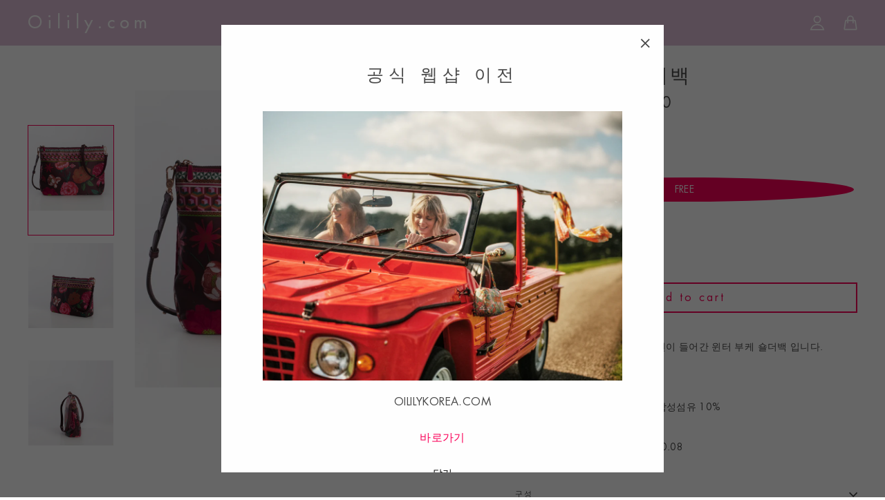

--- FILE ---
content_type: text/html; charset=utf-8
request_url: https://kr.oilily.com/products/%EC%9C%88%ED%84%B0-%EB%B6%80%EC%BC%80-%EC%88%84%EB%8D%94%EB%B0%B1
body_size: 19741
content:
<!doctype html>
<html class="no-js" lang="en">
<head><!-- Google Tag Manager -->
  <script type="text/javascript">
    window.addEventListener('load', function(){
      window.dataLayer = window.dataLayer || [];  // init data layer if doesn't already exist
      
      // Find all forms on the page
      var forms = Array.from(document.querySelectorAll("form[action^='/cart/add']"));
      /**
       * Return all children with attribute name="add"
       * @param form form element
       */
      var getAddElements = function getAddElements(form) {
        return form.querySelectorAll('[type="submit"]');
      };
      var getIDElements = function getIDElements(form) {
        return form.querySelectorAll('[id="name"]');
      };
      /**
       * Filter out forms to narrow down to only main form.
       *
       * Priority order:
       * 1. Element has the attr type^='/cart/add'
       * 2. Form contains a element with attr type='submit'
       * 3. If after a filtering step there are no forms return forms before the last filter
       *
       * @param forms array of form elements
       */
      var mainForms = function mainForms(forms) {
        var formsWithId = forms.filter(function(form) {
          return getIDElements(form).length > 0;
        });
        if (formsWithId.length === 0) return forms;
        return formsWithId;
      };
      /**
       * Attach an event listener to all forms (to their submit buttons or
       * to the submit event if there are no buttons)
       *
       * @param forms array of form elements
       * @param event eventlistener to trigger
       */
      var attachEvents = function attachEvents(forms, event) {
        // Don't do anything on pages with no forms
        if (forms.length === 0) return;
        forms.forEach(function(form) {
          var addToCartElements = getAddElements(form);
          addToCartElements.length > 0
            ? addToCartElements.forEach(function(addToCartElem) {
              return addToCartElem.addEventListener('click', function() {
                return event(form);
              });
            })
            : form.addEventListener('submit', function() {
              return event(form);
            });
        });
      };
      
      function getProduct(form) {
        if (!!{"id":6682371391541,"title":"*윈터 부케 숄더백","handle":"윈터-부케-숄더백","description":"\u003cp\u003e버건디 색상에 화려한 플라워 패턴이 들어간 윈터 부케 숄더백 입니다.\u003c\/p\u003e\n\u003cp\u003e \u003c\/p\u003e\n\u003cp\u003e*한국품번:  OWAFYBG045-336\u003c\/p\u003e\n\u003cp\u003e*소재: 폴리에스터 90%, 초미세합성섬유 10% \u003c\/p\u003e\n\u003cp\u003e*29X23X6(cm) [가로*세로*폭]  \u003c\/p\u003e\n\u003cp\u003e*제조국: 중국    *제조년월: 2020.08  \u003cbr\u003e\u003c\/p\u003e","published_at":"2022-12-13T18:11:20+09:00","created_at":"2021-10-13T15:20:25+09:00","vendor":"Oilily","type":"","tags":[],"price":9000000,"price_min":9000000,"price_max":9000000,"available":true,"price_varies":false,"compare_at_price":22500000,"compare_at_price_min":22500000,"compare_at_price_max":22500000,"compare_at_price_varies":false,"variants":[{"id":40002230386741,"title":"FREE","option1":"FREE","option2":null,"option3":null,"sku":"OWAFYBG045-336","requires_shipping":true,"taxable":true,"featured_image":null,"available":true,"name":"*윈터 부케 숄더백 - FREE","public_title":"FREE","options":["FREE"],"price":9000000,"weight":0,"compare_at_price":22500000,"inventory_management":"shopify","barcode":"","requires_selling_plan":false,"selling_plan_allocations":[],"quantity_rule":{"min":1,"max":null,"increment":1}}],"images":["\/\/kr.oilily.com\/cdn\/shop\/products\/OWAFYBG045-336.jpg?v=1634106069","\/\/kr.oilily.com\/cdn\/shop\/products\/OWAFYBG045-336_1.jpg?v=1634106069","\/\/kr.oilily.com\/cdn\/shop\/products\/OWAFYBG045-336_2.jpg?v=1634106069"],"featured_image":"\/\/kr.oilily.com\/cdn\/shop\/products\/OWAFYBG045-336.jpg?v=1634106069","options":["Size"],"media":[{"alt":null,"id":22565579587637,"position":1,"preview_image":{"aspect_ratio":1.0,"height":1200,"width":1200,"src":"\/\/kr.oilily.com\/cdn\/shop\/products\/OWAFYBG045-336.jpg?v=1634106069"},"aspect_ratio":1.0,"height":1200,"media_type":"image","src":"\/\/kr.oilily.com\/cdn\/shop\/products\/OWAFYBG045-336.jpg?v=1634106069","width":1200},{"alt":null,"id":22565579620405,"position":2,"preview_image":{"aspect_ratio":1.0,"height":1000,"width":1000,"src":"\/\/kr.oilily.com\/cdn\/shop\/products\/OWAFYBG045-336_1.jpg?v=1634106069"},"aspect_ratio":1.0,"height":1000,"media_type":"image","src":"\/\/kr.oilily.com\/cdn\/shop\/products\/OWAFYBG045-336_1.jpg?v=1634106069","width":1000},{"alt":null,"id":22565579554869,"position":3,"preview_image":{"aspect_ratio":1.0,"height":1000,"width":1000,"src":"\/\/kr.oilily.com\/cdn\/shop\/products\/OWAFYBG045-336_2.jpg?v=1634106069"},"aspect_ratio":1.0,"height":1000,"media_type":"image","src":"\/\/kr.oilily.com\/cdn\/shop\/products\/OWAFYBG045-336_2.jpg?v=1634106069","width":1000}],"requires_selling_plan":false,"selling_plan_groups":[],"content":"\u003cp\u003e버건디 색상에 화려한 플라워 패턴이 들어간 윈터 부케 숄더백 입니다.\u003c\/p\u003e\n\u003cp\u003e \u003c\/p\u003e\n\u003cp\u003e*한국품번:  OWAFYBG045-336\u003c\/p\u003e\n\u003cp\u003e*소재: 폴리에스터 90%, 초미세합성섬유 10% \u003c\/p\u003e\n\u003cp\u003e*29X23X6(cm) [가로*세로*폭]  \u003c\/p\u003e\n\u003cp\u003e*제조국: 중국    *제조년월: 2020.08  \u003cbr\u003e\u003c\/p\u003e"}) {
          return {"id":6682371391541,"title":"*윈터 부케 숄더백","handle":"윈터-부케-숄더백","description":"\u003cp\u003e버건디 색상에 화려한 플라워 패턴이 들어간 윈터 부케 숄더백 입니다.\u003c\/p\u003e\n\u003cp\u003e \u003c\/p\u003e\n\u003cp\u003e*한국품번:  OWAFYBG045-336\u003c\/p\u003e\n\u003cp\u003e*소재: 폴리에스터 90%, 초미세합성섬유 10% \u003c\/p\u003e\n\u003cp\u003e*29X23X6(cm) [가로*세로*폭]  \u003c\/p\u003e\n\u003cp\u003e*제조국: 중국    *제조년월: 2020.08  \u003cbr\u003e\u003c\/p\u003e","published_at":"2022-12-13T18:11:20+09:00","created_at":"2021-10-13T15:20:25+09:00","vendor":"Oilily","type":"","tags":[],"price":9000000,"price_min":9000000,"price_max":9000000,"available":true,"price_varies":false,"compare_at_price":22500000,"compare_at_price_min":22500000,"compare_at_price_max":22500000,"compare_at_price_varies":false,"variants":[{"id":40002230386741,"title":"FREE","option1":"FREE","option2":null,"option3":null,"sku":"OWAFYBG045-336","requires_shipping":true,"taxable":true,"featured_image":null,"available":true,"name":"*윈터 부케 숄더백 - FREE","public_title":"FREE","options":["FREE"],"price":9000000,"weight":0,"compare_at_price":22500000,"inventory_management":"shopify","barcode":"","requires_selling_plan":false,"selling_plan_allocations":[],"quantity_rule":{"min":1,"max":null,"increment":1}}],"images":["\/\/kr.oilily.com\/cdn\/shop\/products\/OWAFYBG045-336.jpg?v=1634106069","\/\/kr.oilily.com\/cdn\/shop\/products\/OWAFYBG045-336_1.jpg?v=1634106069","\/\/kr.oilily.com\/cdn\/shop\/products\/OWAFYBG045-336_2.jpg?v=1634106069"],"featured_image":"\/\/kr.oilily.com\/cdn\/shop\/products\/OWAFYBG045-336.jpg?v=1634106069","options":["Size"],"media":[{"alt":null,"id":22565579587637,"position":1,"preview_image":{"aspect_ratio":1.0,"height":1200,"width":1200,"src":"\/\/kr.oilily.com\/cdn\/shop\/products\/OWAFYBG045-336.jpg?v=1634106069"},"aspect_ratio":1.0,"height":1200,"media_type":"image","src":"\/\/kr.oilily.com\/cdn\/shop\/products\/OWAFYBG045-336.jpg?v=1634106069","width":1200},{"alt":null,"id":22565579620405,"position":2,"preview_image":{"aspect_ratio":1.0,"height":1000,"width":1000,"src":"\/\/kr.oilily.com\/cdn\/shop\/products\/OWAFYBG045-336_1.jpg?v=1634106069"},"aspect_ratio":1.0,"height":1000,"media_type":"image","src":"\/\/kr.oilily.com\/cdn\/shop\/products\/OWAFYBG045-336_1.jpg?v=1634106069","width":1000},{"alt":null,"id":22565579554869,"position":3,"preview_image":{"aspect_ratio":1.0,"height":1000,"width":1000,"src":"\/\/kr.oilily.com\/cdn\/shop\/products\/OWAFYBG045-336_2.jpg?v=1634106069"},"aspect_ratio":1.0,"height":1000,"media_type":"image","src":"\/\/kr.oilily.com\/cdn\/shop\/products\/OWAFYBG045-336_2.jpg?v=1634106069","width":1000}],"requires_selling_plan":false,"selling_plan_groups":[],"content":"\u003cp\u003e버건디 색상에 화려한 플라워 패턴이 들어간 윈터 부케 숄더백 입니다.\u003c\/p\u003e\n\u003cp\u003e \u003c\/p\u003e\n\u003cp\u003e*한국품번:  OWAFYBG045-336\u003c\/p\u003e\n\u003cp\u003e*소재: 폴리에스터 90%, 초미세합성섬유 10% \u003c\/p\u003e\n\u003cp\u003e*29X23X6(cm) [가로*세로*폭]  \u003c\/p\u003e\n\u003cp\u003e*제조국: 중국    *제조년월: 2020.08  \u003cbr\u003e\u003c\/p\u003e"};
        } else {
          return null.find(function(prod) {
              return prod.id == parseInt(form.dataset.productid);
            });  
        }
      }
      
      function getCurrentVariant(form) {
        var product = getProduct(form);
        var selects = []
        if (typeof form !== 'undefined') {
          selects = form.querySelectorAll('[name="id"]');
        } else {
          selects = document.querySelectorAll('form[action^="/cart/add"] input[name="id"]');
        }
        if (!selects.length) return product.variants[0];
        var selectedId = selects[0].value;
        if (!/^[0-9]+$/.test(selectedId)) return product.variants[0];
  
        return product.variants.filter(function(variant) {
          return variant.id == selectedId;
        })[0];
      }
      
      var handleAddToCart = function handleAddToCart(form) {
        var product = getProduct(form);
        var variant = getCurrentVariant(form);
  
        window.dataLayer.push({
          "event": "addToCart",
          "ecommerce": {
            "currencyCode": ShopifyAnalytics.meta.currency,
            "add": {
              "products": [
                {
                  "name": product.title.replace("'", ''),
                  "sku": ((variant && variant.sku) || ""),
                  "id": product.id,
                  "variantId": ((variant && variant.id) || ""),
                  "image": "https://kr.oilily.com/cdn/shop/products/OWAFYBG045-336_small.jpg?v=1634106069",
                  "shopifyId": "shopify_US_6682371391541_" + ((variant && variant.id) || ""),
                  "price": ((variant && variant.price) / 100 || 0),
                  "brand": "Oilily",
                  "variant": (variant && variant.title && (variant.title.replace("'", '')) || ""),
                  "quantity": document.getElementById("Quantity") ? Number(document.getElementById("Quantity").value) : 1,
                  
                }
              ]
            }
          }
        });
        console.log(dataLayer)
      };
  
      function getPageType() {
        
        return "Product Detail Page";
        
      }
      
      window.dataLayer.push({
        "event": "getVisitorType",
        "VisitorType": "Guest"
      });
      
      
      window.dataLayer.push({
        "event": "getPageType",
        "pageType": "product"
      });
      
      
        var product = {"id":6682371391541,"title":"*윈터 부케 숄더백","handle":"윈터-부케-숄더백","description":"\u003cp\u003e버건디 색상에 화려한 플라워 패턴이 들어간 윈터 부케 숄더백 입니다.\u003c\/p\u003e\n\u003cp\u003e \u003c\/p\u003e\n\u003cp\u003e*한국품번:  OWAFYBG045-336\u003c\/p\u003e\n\u003cp\u003e*소재: 폴리에스터 90%, 초미세합성섬유 10% \u003c\/p\u003e\n\u003cp\u003e*29X23X6(cm) [가로*세로*폭]  \u003c\/p\u003e\n\u003cp\u003e*제조국: 중국    *제조년월: 2020.08  \u003cbr\u003e\u003c\/p\u003e","published_at":"2022-12-13T18:11:20+09:00","created_at":"2021-10-13T15:20:25+09:00","vendor":"Oilily","type":"","tags":[],"price":9000000,"price_min":9000000,"price_max":9000000,"available":true,"price_varies":false,"compare_at_price":22500000,"compare_at_price_min":22500000,"compare_at_price_max":22500000,"compare_at_price_varies":false,"variants":[{"id":40002230386741,"title":"FREE","option1":"FREE","option2":null,"option3":null,"sku":"OWAFYBG045-336","requires_shipping":true,"taxable":true,"featured_image":null,"available":true,"name":"*윈터 부케 숄더백 - FREE","public_title":"FREE","options":["FREE"],"price":9000000,"weight":0,"compare_at_price":22500000,"inventory_management":"shopify","barcode":"","requires_selling_plan":false,"selling_plan_allocations":[],"quantity_rule":{"min":1,"max":null,"increment":1}}],"images":["\/\/kr.oilily.com\/cdn\/shop\/products\/OWAFYBG045-336.jpg?v=1634106069","\/\/kr.oilily.com\/cdn\/shop\/products\/OWAFYBG045-336_1.jpg?v=1634106069","\/\/kr.oilily.com\/cdn\/shop\/products\/OWAFYBG045-336_2.jpg?v=1634106069"],"featured_image":"\/\/kr.oilily.com\/cdn\/shop\/products\/OWAFYBG045-336.jpg?v=1634106069","options":["Size"],"media":[{"alt":null,"id":22565579587637,"position":1,"preview_image":{"aspect_ratio":1.0,"height":1200,"width":1200,"src":"\/\/kr.oilily.com\/cdn\/shop\/products\/OWAFYBG045-336.jpg?v=1634106069"},"aspect_ratio":1.0,"height":1200,"media_type":"image","src":"\/\/kr.oilily.com\/cdn\/shop\/products\/OWAFYBG045-336.jpg?v=1634106069","width":1200},{"alt":null,"id":22565579620405,"position":2,"preview_image":{"aspect_ratio":1.0,"height":1000,"width":1000,"src":"\/\/kr.oilily.com\/cdn\/shop\/products\/OWAFYBG045-336_1.jpg?v=1634106069"},"aspect_ratio":1.0,"height":1000,"media_type":"image","src":"\/\/kr.oilily.com\/cdn\/shop\/products\/OWAFYBG045-336_1.jpg?v=1634106069","width":1000},{"alt":null,"id":22565579554869,"position":3,"preview_image":{"aspect_ratio":1.0,"height":1000,"width":1000,"src":"\/\/kr.oilily.com\/cdn\/shop\/products\/OWAFYBG045-336_2.jpg?v=1634106069"},"aspect_ratio":1.0,"height":1000,"media_type":"image","src":"\/\/kr.oilily.com\/cdn\/shop\/products\/OWAFYBG045-336_2.jpg?v=1634106069","width":1000}],"requires_selling_plan":false,"selling_plan_groups":[],"content":"\u003cp\u003e버건디 색상에 화려한 플라워 패턴이 들어간 윈터 부케 숄더백 입니다.\u003c\/p\u003e\n\u003cp\u003e \u003c\/p\u003e\n\u003cp\u003e*한국품번:  OWAFYBG045-336\u003c\/p\u003e\n\u003cp\u003e*소재: 폴리에스터 90%, 초미세합성섬유 10% \u003c\/p\u003e\n\u003cp\u003e*29X23X6(cm) [가로*세로*폭]  \u003c\/p\u003e\n\u003cp\u003e*제조국: 중국    *제조년월: 2020.08  \u003cbr\u003e\u003c\/p\u003e"};
  
        var variant = getCurrentVariant();
        if (variant) {
          window.dataLayer.push({
            "VariantCompareAtPrice": variant.compare_at_price / 100,
            "VariantPrice": variant.price / 100,
            "VariantInventoryQuantity": variant.inventory_quantity,
            "shopifyProductId": "shopify_US_6682371391541_" + ((variant && variant.id) || "")
          });
        }
        window.dataLayer.push({
          "event": "productDetailView",
          'pageType': 'product',
          "ecommerce": {
            "currencyCode": "KRW",
            "detail": {
              "products": [{
                "name": product.title.replace("'", ''),
                "sku": ((variant && variant.sku) || ""),
                "id": product.id,
                "image": "https://kr.oilily.com/cdn/shop/products/OWAFYBG045-336_small.jpg?v=1634106069",
                "variantId": ((variant && variant.id) || ""),
                "shopifyId": "shopify_US_6682371391541_" + ((variant && variant.id) || ""),
                "price": product.price / 100,
                "brand": product.vendor.replace("'", ''),
                "variant": (variant && variant.title && (variant.title.replace("'", '')) || ""),
                
              }]
            }
          }
        });
        var handleVariantChange = function(event) {
          var variant = getCurrentVariant();
          window.dataLayer.push({
            "event": "productDetailView",
            "ecommerce": {
              "currencyCode": "KRW",
              "detail": {
                "products": [{
                  "name": product.title.replace("'", ''),
                  "sku": ((variant && variant.sku) || ""),
                  "id": product.id,
                  "image": "https://kr.oilily.com/cdn/shop/products/OWAFYBG045-336_small.jpg?v=1634106069",
                  "variantId": ((variant && variant.id) || ""),
                  "shopifyId": "shopify_US_6682371391541_" + ((variant && variant.id) || ""),
                  "price": product.price / 100,
                  "brand": "Oilily",
                  "variant": (variant && variant.title && (variant.title.replace("'", '')) || ""),
                  
                }]
              }
            }
          });
          if (variant) {
            window.dataLayer.push({
              "VariantCompareAtPrice": variant.compare_at_price / 100,
              "VariantPrice": variant.price / 100,
              "VariantInventoryQuantity": variant.inventory_quantity,
              "shopifyProductId": "shopify_US_6682371391541_" + ((variant && variant.id) || "")
            });
          }
        };
        const jQueryActive = typeof jQuery !== "undefined"
        const formQuery = 'form[action^="/cart/add"] .single-option-selector'
        if (jQueryActive) {
          jQuery(formQuery).on('change', handleVariantChange);
        } else {
          document.querySelectorAll(formQuery).forEach(function(select) {
            select.addEventListener('change', handleVariantChange);
          });
        }
        attachEvents(mainForms(forms), handleAddToCart);
      
      
      

      Array.prototype.slice.call(document.querySelectorAll('a[href*="/products/"]'))
        .forEach(function(select) {
          select.addEventListener('click', handleProductClick);
        });
      function getClickedProductHandle(element) {
        var arr = element.href.split('/products/');
        return arr[arr.length-1];
      }
      function handleProductClick(event) {
        if(typeof allProducts == "undefined") return;
        var target = event.target.matches('a[href*="/products/"]')
          ? event.target
          : event.target.closest('a[href*="/products/"]');
        var handle = getClickedProductHandle(target);
        var clickedProduct = allProducts.filter(function(product) {
          return product.handle === handle;
        });
        if (clickedProduct[0]) delete clickedProduct[0].list;
        if (clickedProduct[0]) delete clickedProduct[0].handle;
        window.dataLayer.push({
          "event": "productClick",
          "ecommerce": {
            currencyCode: "KRW",
            "click": {
              "actionField": {"list": getPageType()},
              "products": clickedProduct
            }
          },
        });
      }

  
      var cart = {"note":null,"attributes":{},"original_total_price":0,"total_price":0,"total_discount":0,"total_weight":0.0,"item_count":0,"items":[],"requires_shipping":false,"currency":"KRW","items_subtotal_price":0,"cart_level_discount_applications":[],"checkout_charge_amount":0};
      var cartItems = cart.items.map(function(item, idx) {
        return {
          position: idx,
          sku: item.sku,
          id: item.product_id,
          variantId: item.variant_id,
          shopifyId: "shopify_US_" + item.product_id + "_" + item.variant_id,
          name: item.product_title.replace("'", ''),
          quantity: item.quantity,
          price: item.price / 100,
          brand: "Oilily",
          variant: item.variant_title
        };
      });
      if (cart.items.length) {
        var cartItemSkus = cart.items.length === 1
          ? cart.items[0].sku
          : cart.items.map(function(item, idx) {
            return item.sku;
          });

        var shopifyCartItemSkus = cart.items.length === 1
          ? "shopify_US_" + cart.items[0].product_id + "_" + cart.items[0].variant_id
          : cart.items.map(function(item, idx) {
            return "shopify_US_" + item.product_id + "_" + item.variant_id;
          });

        window.dataLayer.push({
          "cartItems": cartItemSkus,
          "shopifyCartItemSkus": shopifyCartItemSkus
        });
        
        window.dataLayer.push({
          "cartTotal": "0",
          "event": "currentCartUpdate",
          "ecommerce": {
            "currencyCode": "KRW",
            "actionField": { "list": "Shopping Cart" },
            "impressions": cartItems,
          }
        });
      }
      
    }, false);
  </script>

<script>(function(w,d,s,l,i){w[l]=w[l]||[];w[l].push({'gtm.start':
new Date().getTime(),event:'gtm.js'});var f=d.getElementsByTagName(s)[0],
j=d.createElement(s),dl=l!='dataLayer'?'&l='+l:'';j.async=true;j.src=
'https://www.googletagmanager.com/gtm.js?id='+i+dl;f.parentNode.insertBefore(j,f);
})(window,document,'script','dataLayer','GTM-PQ89JGJ');</script>
<!-- End Google Tag Manager -->
  
  <meta charset="utf-8">
  <meta http-equiv="X-UA-Compatible" content="IE=edge,chrome=1">
  <meta name="viewport" content="width=device-width,initial-scale=1">
  <meta name="theme-color" content="#fc0059">
  <link rel="canonical" href="https://kr.oilily.com/products/%ec%9c%88%ed%84%b0-%eb%b6%80%ec%bc%80-%ec%88%84%eb%8d%94%eb%b0%b1"><link rel="shortcut icon" href="//kr.oilily.com/cdn/shop/files/06102022_Oilily_Women_SS23_08_861_C1_sRGB_32x32.jpg?v=1675756422" type="image/png" />
<title>
  *윈터 부케 숄더백
&ndash; Oilily.com
</title><meta name="description" content="버건디 색상에 화려한 플라워 패턴이 들어간 윈터 부케 숄더백 입니다.   *한국품번:  OWAFYBG045-336 *소재: 폴리에스터 90%, 초미세합성섬유 10%  *29X23X6(cm) [가로*세로*폭]   *제조국: 중국    *제조년월: 2020.08  "><meta property="og:site_name" content="Oilily.com">
<meta property="og:url" content="https://kr.oilily.com/products/%ec%9c%88%ed%84%b0-%eb%b6%80%ec%bc%80-%ec%88%84%eb%8d%94%eb%b0%b1">
<meta property="og:title" content="*윈터 부케 숄더백">
<meta property="og:type" content="product">
<meta property="og:description" content="버건디 색상에 화려한 플라워 패턴이 들어간 윈터 부케 숄더백 입니다.   *한국품번:  OWAFYBG045-336 *소재: 폴리에스터 90%, 초미세합성섬유 10%  *29X23X6(cm) [가로*세로*폭]   *제조국: 중국    *제조년월: 2020.08  "><meta property="og:price:amount" content="90,000">
  <meta property="og:price:currency" content="KRW"><meta property="og:image" content="http://kr.oilily.com/cdn/shop/products/OWAFYBG045-336_1200x630.jpg?v=1634106069"><meta property="og:image" content="http://kr.oilily.com/cdn/shop/products/OWAFYBG045-336_1_1200x630.jpg?v=1634106069"><meta property="og:image" content="http://kr.oilily.com/cdn/shop/products/OWAFYBG045-336_2_1200x630.jpg?v=1634106069">
<meta property="og:image:secure_url" content="https://kr.oilily.com/cdn/shop/products/OWAFYBG045-336_1200x630.jpg?v=1634106069"><meta property="og:image:secure_url" content="https://kr.oilily.com/cdn/shop/products/OWAFYBG045-336_1_1200x630.jpg?v=1634106069"><meta property="og:image:secure_url" content="https://kr.oilily.com/cdn/shop/products/OWAFYBG045-336_2_1200x630.jpg?v=1634106069">
<meta name="twitter:site" content="@">
<meta name="twitter:card" content="summary_large_image">
<meta name="twitter:title" content="*윈터 부케 숄더백">
<meta name="twitter:description" content="버건디 색상에 화려한 플라워 패턴이 들어간 윈터 부케 숄더백 입니다.   *한국품번:  OWAFYBG045-336 *소재: 폴리에스터 90%, 초미세합성섬유 10%  *29X23X6(cm) [가로*세로*폭]   *제조국: 중국    *제조년월: 2020.08  ">
<link href="//kr.oilily.com/cdn/shop/t/28/assets/tachyons.css?v=1792925229344135391632302465" rel="stylesheet" type="text/css" media="all" />
  <link href="//kr.oilily.com/cdn/shop/t/28/assets/oilily-fonts.scss.css?v=34937094240435726281759331609" rel="stylesheet" type="text/css" media="all" />
  <link href="//kr.oilily.com/cdn/shop/t/28/assets/theme.scss.css?v=131501706093313477591759331610" rel="stylesheet" type="text/css" media="all" />
  <link href="//kr.oilily.com/cdn/shop/t/28/assets/theme-oilily.scss.css?v=135613524746366903891632302465" rel="stylesheet" type="text/css" media="all" />
  <link href="//kr.oilily.com/cdn/shop/t/28/assets/code-theme.scss.css?v=123221125826390484021759331607" rel="stylesheet" type="text/css" media="all" />
  <link href="//kr.oilily.com/cdn/shop/t/28/assets/utils.scss.css?v=45135610477488624101632302465" rel="stylesheet" type="text/css" media="all" />
  

  <script>
    document.documentElement.className = document.documentElement.className.replace('no-js', 'js');

    window.theme = window.theme || {};
    theme.strings = {
      addToCart: "Add to cart",
      soldOut: "Sold Out",
      unavailable: "Unavailable",
      stockLabel: "[count] in stock",
      cartSavings: "You're saving [savings]",
      cartEmpty: "Your cart is currently empty.",
      cartTermsConfirmation: "You must agree with the terms and conditions of sales to check out"
    };
    theme.settings = {
      cartType: "drawer",
      moneyFormat: "₩{{amount_no_decimals}}",
      quickView: false,
      themeVersion: "3.1.7"
    };
  </script>

<script>window.performance && window.performance.mark && window.performance.mark('shopify.content_for_header.start');</script><meta id="shopify-digital-wallet" name="shopify-digital-wallet" content="/25886457909/digital_wallets/dialog">
<link rel="alternate" type="application/json+oembed" href="https://kr.oilily.com/products/%ec%9c%88%ed%84%b0-%eb%b6%80%ec%bc%80-%ec%88%84%eb%8d%94%eb%b0%b1.oembed">
<script async="async" src="/checkouts/internal/preloads.js?locale=en-KR"></script>
<script id="shopify-features" type="application/json">{"accessToken":"6d09b11361902c38e94cd932f3ed3ab2","betas":["rich-media-storefront-analytics"],"domain":"kr.oilily.com","predictiveSearch":true,"shopId":25886457909,"locale":"en"}</script>
<script>var Shopify = Shopify || {};
Shopify.shop = "oilily-kr.myshopify.com";
Shopify.locale = "en";
Shopify.currency = {"active":"KRW","rate":"1.0"};
Shopify.country = "KR";
Shopify.theme = {"name":"Motion - V1.18.0","id":120468963381,"schema_name":"Motion","schema_version":"3.1.7","theme_store_id":796,"role":"main"};
Shopify.theme.handle = "null";
Shopify.theme.style = {"id":null,"handle":null};
Shopify.cdnHost = "kr.oilily.com/cdn";
Shopify.routes = Shopify.routes || {};
Shopify.routes.root = "/";</script>
<script type="module">!function(o){(o.Shopify=o.Shopify||{}).modules=!0}(window);</script>
<script>!function(o){function n(){var o=[];function n(){o.push(Array.prototype.slice.apply(arguments))}return n.q=o,n}var t=o.Shopify=o.Shopify||{};t.loadFeatures=n(),t.autoloadFeatures=n()}(window);</script>
<script id="shop-js-analytics" type="application/json">{"pageType":"product"}</script>
<script defer="defer" async type="module" src="//kr.oilily.com/cdn/shopifycloud/shop-js/modules/v2/client.init-shop-cart-sync_CG-L-Qzi.en.esm.js"></script>
<script defer="defer" async type="module" src="//kr.oilily.com/cdn/shopifycloud/shop-js/modules/v2/chunk.common_B8yXDTDb.esm.js"></script>
<script type="module">
  await import("//kr.oilily.com/cdn/shopifycloud/shop-js/modules/v2/client.init-shop-cart-sync_CG-L-Qzi.en.esm.js");
await import("//kr.oilily.com/cdn/shopifycloud/shop-js/modules/v2/chunk.common_B8yXDTDb.esm.js");

  window.Shopify.SignInWithShop?.initShopCartSync?.({"fedCMEnabled":true,"windoidEnabled":true});

</script>
<script id="__st">var __st={"a":25886457909,"offset":32400,"reqid":"d73fb0ec-a6ed-4333-95bc-e3666ff7a186-1768014587","pageurl":"kr.oilily.com\/products\/%EC%9C%88%ED%84%B0-%EB%B6%80%EC%BC%80-%EC%88%84%EB%8D%94%EB%B0%B1","u":"ef5c35aac4ad","p":"product","rtyp":"product","rid":6682371391541};</script>
<script>window.ShopifyPaypalV4VisibilityTracking = true;</script>
<script id="captcha-bootstrap">!function(){'use strict';const t='contact',e='account',n='new_comment',o=[[t,t],['blogs',n],['comments',n],[t,'customer']],c=[[e,'customer_login'],[e,'guest_login'],[e,'recover_customer_password'],[e,'create_customer']],r=t=>t.map((([t,e])=>`form[action*='/${t}']:not([data-nocaptcha='true']) input[name='form_type'][value='${e}']`)).join(','),a=t=>()=>t?[...document.querySelectorAll(t)].map((t=>t.form)):[];function s(){const t=[...o],e=r(t);return a(e)}const i='password',u='form_key',d=['recaptcha-v3-token','g-recaptcha-response','h-captcha-response',i],f=()=>{try{return window.sessionStorage}catch{return}},m='__shopify_v',_=t=>t.elements[u];function p(t,e,n=!1){try{const o=window.sessionStorage,c=JSON.parse(o.getItem(e)),{data:r}=function(t){const{data:e,action:n}=t;return t[m]||n?{data:e,action:n}:{data:t,action:n}}(c);for(const[e,n]of Object.entries(r))t.elements[e]&&(t.elements[e].value=n);n&&o.removeItem(e)}catch(o){console.error('form repopulation failed',{error:o})}}const l='form_type',E='cptcha';function T(t){t.dataset[E]=!0}const w=window,h=w.document,L='Shopify',v='ce_forms',y='captcha';let A=!1;((t,e)=>{const n=(g='f06e6c50-85a8-45c8-87d0-21a2b65856fe',I='https://cdn.shopify.com/shopifycloud/storefront-forms-hcaptcha/ce_storefront_forms_captcha_hcaptcha.v1.5.2.iife.js',D={infoText:'Protected by hCaptcha',privacyText:'Privacy',termsText:'Terms'},(t,e,n)=>{const o=w[L][v],c=o.bindForm;if(c)return c(t,g,e,D).then(n);var r;o.q.push([[t,g,e,D],n]),r=I,A||(h.body.append(Object.assign(h.createElement('script'),{id:'captcha-provider',async:!0,src:r})),A=!0)});var g,I,D;w[L]=w[L]||{},w[L][v]=w[L][v]||{},w[L][v].q=[],w[L][y]=w[L][y]||{},w[L][y].protect=function(t,e){n(t,void 0,e),T(t)},Object.freeze(w[L][y]),function(t,e,n,w,h,L){const[v,y,A,g]=function(t,e,n){const i=e?o:[],u=t?c:[],d=[...i,...u],f=r(d),m=r(i),_=r(d.filter((([t,e])=>n.includes(e))));return[a(f),a(m),a(_),s()]}(w,h,L),I=t=>{const e=t.target;return e instanceof HTMLFormElement?e:e&&e.form},D=t=>v().includes(t);t.addEventListener('submit',(t=>{const e=I(t);if(!e)return;const n=D(e)&&!e.dataset.hcaptchaBound&&!e.dataset.recaptchaBound,o=_(e),c=g().includes(e)&&(!o||!o.value);(n||c)&&t.preventDefault(),c&&!n&&(function(t){try{if(!f())return;!function(t){const e=f();if(!e)return;const n=_(t);if(!n)return;const o=n.value;o&&e.removeItem(o)}(t);const e=Array.from(Array(32),(()=>Math.random().toString(36)[2])).join('');!function(t,e){_(t)||t.append(Object.assign(document.createElement('input'),{type:'hidden',name:u})),t.elements[u].value=e}(t,e),function(t,e){const n=f();if(!n)return;const o=[...t.querySelectorAll(`input[type='${i}']`)].map((({name:t})=>t)),c=[...d,...o],r={};for(const[a,s]of new FormData(t).entries())c.includes(a)||(r[a]=s);n.setItem(e,JSON.stringify({[m]:1,action:t.action,data:r}))}(t,e)}catch(e){console.error('failed to persist form',e)}}(e),e.submit())}));const S=(t,e)=>{t&&!t.dataset[E]&&(n(t,e.some((e=>e===t))),T(t))};for(const o of['focusin','change'])t.addEventListener(o,(t=>{const e=I(t);D(e)&&S(e,y())}));const B=e.get('form_key'),M=e.get(l),P=B&&M;t.addEventListener('DOMContentLoaded',(()=>{const t=y();if(P)for(const e of t)e.elements[l].value===M&&p(e,B);[...new Set([...A(),...v().filter((t=>'true'===t.dataset.shopifyCaptcha))])].forEach((e=>S(e,t)))}))}(h,new URLSearchParams(w.location.search),n,t,e,['guest_login'])})(!0,!0)}();</script>
<script integrity="sha256-4kQ18oKyAcykRKYeNunJcIwy7WH5gtpwJnB7kiuLZ1E=" data-source-attribution="shopify.loadfeatures" defer="defer" src="//kr.oilily.com/cdn/shopifycloud/storefront/assets/storefront/load_feature-a0a9edcb.js" crossorigin="anonymous"></script>
<script data-source-attribution="shopify.dynamic_checkout.dynamic.init">var Shopify=Shopify||{};Shopify.PaymentButton=Shopify.PaymentButton||{isStorefrontPortableWallets:!0,init:function(){window.Shopify.PaymentButton.init=function(){};var t=document.createElement("script");t.src="https://kr.oilily.com/cdn/shopifycloud/portable-wallets/latest/portable-wallets.en.js",t.type="module",document.head.appendChild(t)}};
</script>
<script data-source-attribution="shopify.dynamic_checkout.buyer_consent">
  function portableWalletsHideBuyerConsent(e){var t=document.getElementById("shopify-buyer-consent"),n=document.getElementById("shopify-subscription-policy-button");t&&n&&(t.classList.add("hidden"),t.setAttribute("aria-hidden","true"),n.removeEventListener("click",e))}function portableWalletsShowBuyerConsent(e){var t=document.getElementById("shopify-buyer-consent"),n=document.getElementById("shopify-subscription-policy-button");t&&n&&(t.classList.remove("hidden"),t.removeAttribute("aria-hidden"),n.addEventListener("click",e))}window.Shopify?.PaymentButton&&(window.Shopify.PaymentButton.hideBuyerConsent=portableWalletsHideBuyerConsent,window.Shopify.PaymentButton.showBuyerConsent=portableWalletsShowBuyerConsent);
</script>
<script data-source-attribution="shopify.dynamic_checkout.cart.bootstrap">document.addEventListener("DOMContentLoaded",(function(){function t(){return document.querySelector("shopify-accelerated-checkout-cart, shopify-accelerated-checkout")}if(t())Shopify.PaymentButton.init();else{new MutationObserver((function(e,n){t()&&(Shopify.PaymentButton.init(),n.disconnect())})).observe(document.body,{childList:!0,subtree:!0})}}));
</script>

<script>window.performance && window.performance.mark && window.performance.mark('shopify.content_for_header.end');</script>
  <!--[if lt IE 9]>
<script src="//cdnjs.cloudflare.com/ajax/libs/html5shiv/3.7.2/html5shiv.min.js" type="text/javascript"></script>
<![endif]-->
<!--[if (lte IE 9) ]><script src="//kr.oilily.com/cdn/shop/t/28/assets/match-media.min.js?v=159635276924582161481632302435" type="text/javascript"></script><![endif]-->


  <script src="//ajax.googleapis.com/ajax/libs/jquery/3.1.0/jquery.min.js" type="text/javascript"></script>
  
  <script src="//kr.oilily.com/cdn/shop/t/28/assets/vendor.js" defer="defer"></script>



  

  
  <script src="//kr.oilily.com/cdn/shop/t/28/assets/theme.js?v=65338542328452112561632302737"></script>


<script src="//kr.oilily.com/cdn/shop/t/28/assets/code-theme_top.js?v=121803455705172914381632302423" ></script>
  <script src="//kr.oilily.com/cdn/shop/t/28/assets/code-theme_bottom.js?v=159484286875197713861632302737" defer="defer"></script>
<link href="https://monorail-edge.shopifysvc.com" rel="dns-prefetch">
<script>(function(){if ("sendBeacon" in navigator && "performance" in window) {try {var session_token_from_headers = performance.getEntriesByType('navigation')[0].serverTiming.find(x => x.name == '_s').description;} catch {var session_token_from_headers = undefined;}var session_cookie_matches = document.cookie.match(/_shopify_s=([^;]*)/);var session_token_from_cookie = session_cookie_matches && session_cookie_matches.length === 2 ? session_cookie_matches[1] : "";var session_token = session_token_from_headers || session_token_from_cookie || "";function handle_abandonment_event(e) {var entries = performance.getEntries().filter(function(entry) {return /monorail-edge.shopifysvc.com/.test(entry.name);});if (!window.abandonment_tracked && entries.length === 0) {window.abandonment_tracked = true;var currentMs = Date.now();var navigation_start = performance.timing.navigationStart;var payload = {shop_id: 25886457909,url: window.location.href,navigation_start,duration: currentMs - navigation_start,session_token,page_type: "product"};window.navigator.sendBeacon("https://monorail-edge.shopifysvc.com/v1/produce", JSON.stringify({schema_id: "online_store_buyer_site_abandonment/1.1",payload: payload,metadata: {event_created_at_ms: currentMs,event_sent_at_ms: currentMs}}));}}window.addEventListener('pagehide', handle_abandonment_event);}}());</script>
<script id="web-pixels-manager-setup">(function e(e,d,r,n,o){if(void 0===o&&(o={}),!Boolean(null===(a=null===(i=window.Shopify)||void 0===i?void 0:i.analytics)||void 0===a?void 0:a.replayQueue)){var i,a;window.Shopify=window.Shopify||{};var t=window.Shopify;t.analytics=t.analytics||{};var s=t.analytics;s.replayQueue=[],s.publish=function(e,d,r){return s.replayQueue.push([e,d,r]),!0};try{self.performance.mark("wpm:start")}catch(e){}var l=function(){var e={modern:/Edge?\/(1{2}[4-9]|1[2-9]\d|[2-9]\d{2}|\d{4,})\.\d+(\.\d+|)|Firefox\/(1{2}[4-9]|1[2-9]\d|[2-9]\d{2}|\d{4,})\.\d+(\.\d+|)|Chrom(ium|e)\/(9{2}|\d{3,})\.\d+(\.\d+|)|(Maci|X1{2}).+ Version\/(15\.\d+|(1[6-9]|[2-9]\d|\d{3,})\.\d+)([,.]\d+|)( \(\w+\)|)( Mobile\/\w+|) Safari\/|Chrome.+OPR\/(9{2}|\d{3,})\.\d+\.\d+|(CPU[ +]OS|iPhone[ +]OS|CPU[ +]iPhone|CPU IPhone OS|CPU iPad OS)[ +]+(15[._]\d+|(1[6-9]|[2-9]\d|\d{3,})[._]\d+)([._]\d+|)|Android:?[ /-](13[3-9]|1[4-9]\d|[2-9]\d{2}|\d{4,})(\.\d+|)(\.\d+|)|Android.+Firefox\/(13[5-9]|1[4-9]\d|[2-9]\d{2}|\d{4,})\.\d+(\.\d+|)|Android.+Chrom(ium|e)\/(13[3-9]|1[4-9]\d|[2-9]\d{2}|\d{4,})\.\d+(\.\d+|)|SamsungBrowser\/([2-9]\d|\d{3,})\.\d+/,legacy:/Edge?\/(1[6-9]|[2-9]\d|\d{3,})\.\d+(\.\d+|)|Firefox\/(5[4-9]|[6-9]\d|\d{3,})\.\d+(\.\d+|)|Chrom(ium|e)\/(5[1-9]|[6-9]\d|\d{3,})\.\d+(\.\d+|)([\d.]+$|.*Safari\/(?![\d.]+ Edge\/[\d.]+$))|(Maci|X1{2}).+ Version\/(10\.\d+|(1[1-9]|[2-9]\d|\d{3,})\.\d+)([,.]\d+|)( \(\w+\)|)( Mobile\/\w+|) Safari\/|Chrome.+OPR\/(3[89]|[4-9]\d|\d{3,})\.\d+\.\d+|(CPU[ +]OS|iPhone[ +]OS|CPU[ +]iPhone|CPU IPhone OS|CPU iPad OS)[ +]+(10[._]\d+|(1[1-9]|[2-9]\d|\d{3,})[._]\d+)([._]\d+|)|Android:?[ /-](13[3-9]|1[4-9]\d|[2-9]\d{2}|\d{4,})(\.\d+|)(\.\d+|)|Mobile Safari.+OPR\/([89]\d|\d{3,})\.\d+\.\d+|Android.+Firefox\/(13[5-9]|1[4-9]\d|[2-9]\d{2}|\d{4,})\.\d+(\.\d+|)|Android.+Chrom(ium|e)\/(13[3-9]|1[4-9]\d|[2-9]\d{2}|\d{4,})\.\d+(\.\d+|)|Android.+(UC? ?Browser|UCWEB|U3)[ /]?(15\.([5-9]|\d{2,})|(1[6-9]|[2-9]\d|\d{3,})\.\d+)\.\d+|SamsungBrowser\/(5\.\d+|([6-9]|\d{2,})\.\d+)|Android.+MQ{2}Browser\/(14(\.(9|\d{2,})|)|(1[5-9]|[2-9]\d|\d{3,})(\.\d+|))(\.\d+|)|K[Aa][Ii]OS\/(3\.\d+|([4-9]|\d{2,})\.\d+)(\.\d+|)/},d=e.modern,r=e.legacy,n=navigator.userAgent;return n.match(d)?"modern":n.match(r)?"legacy":"unknown"}(),u="modern"===l?"modern":"legacy",c=(null!=n?n:{modern:"",legacy:""})[u],f=function(e){return[e.baseUrl,"/wpm","/b",e.hashVersion,"modern"===e.buildTarget?"m":"l",".js"].join("")}({baseUrl:d,hashVersion:r,buildTarget:u}),m=function(e){var d=e.version,r=e.bundleTarget,n=e.surface,o=e.pageUrl,i=e.monorailEndpoint;return{emit:function(e){var a=e.status,t=e.errorMsg,s=(new Date).getTime(),l=JSON.stringify({metadata:{event_sent_at_ms:s},events:[{schema_id:"web_pixels_manager_load/3.1",payload:{version:d,bundle_target:r,page_url:o,status:a,surface:n,error_msg:t},metadata:{event_created_at_ms:s}}]});if(!i)return console&&console.warn&&console.warn("[Web Pixels Manager] No Monorail endpoint provided, skipping logging."),!1;try{return self.navigator.sendBeacon.bind(self.navigator)(i,l)}catch(e){}var u=new XMLHttpRequest;try{return u.open("POST",i,!0),u.setRequestHeader("Content-Type","text/plain"),u.send(l),!0}catch(e){return console&&console.warn&&console.warn("[Web Pixels Manager] Got an unhandled error while logging to Monorail."),!1}}}}({version:r,bundleTarget:l,surface:e.surface,pageUrl:self.location.href,monorailEndpoint:e.monorailEndpoint});try{o.browserTarget=l,function(e){var d=e.src,r=e.async,n=void 0===r||r,o=e.onload,i=e.onerror,a=e.sri,t=e.scriptDataAttributes,s=void 0===t?{}:t,l=document.createElement("script"),u=document.querySelector("head"),c=document.querySelector("body");if(l.async=n,l.src=d,a&&(l.integrity=a,l.crossOrigin="anonymous"),s)for(var f in s)if(Object.prototype.hasOwnProperty.call(s,f))try{l.dataset[f]=s[f]}catch(e){}if(o&&l.addEventListener("load",o),i&&l.addEventListener("error",i),u)u.appendChild(l);else{if(!c)throw new Error("Did not find a head or body element to append the script");c.appendChild(l)}}({src:f,async:!0,onload:function(){if(!function(){var e,d;return Boolean(null===(d=null===(e=window.Shopify)||void 0===e?void 0:e.analytics)||void 0===d?void 0:d.initialized)}()){var d=window.webPixelsManager.init(e)||void 0;if(d){var r=window.Shopify.analytics;r.replayQueue.forEach((function(e){var r=e[0],n=e[1],o=e[2];d.publishCustomEvent(r,n,o)})),r.replayQueue=[],r.publish=d.publishCustomEvent,r.visitor=d.visitor,r.initialized=!0}}},onerror:function(){return m.emit({status:"failed",errorMsg:"".concat(f," has failed to load")})},sri:function(e){var d=/^sha384-[A-Za-z0-9+/=]+$/;return"string"==typeof e&&d.test(e)}(c)?c:"",scriptDataAttributes:o}),m.emit({status:"loading"})}catch(e){m.emit({status:"failed",errorMsg:(null==e?void 0:e.message)||"Unknown error"})}}})({shopId: 25886457909,storefrontBaseUrl: "https://kr.oilily.com",extensionsBaseUrl: "https://extensions.shopifycdn.com/cdn/shopifycloud/web-pixels-manager",monorailEndpoint: "https://monorail-edge.shopifysvc.com/unstable/produce_batch",surface: "storefront-renderer",enabledBetaFlags: ["2dca8a86","a0d5f9d2"],webPixelsConfigList: [{"id":"shopify-app-pixel","configuration":"{}","eventPayloadVersion":"v1","runtimeContext":"STRICT","scriptVersion":"0450","apiClientId":"shopify-pixel","type":"APP","privacyPurposes":["ANALYTICS","MARKETING"]},{"id":"shopify-custom-pixel","eventPayloadVersion":"v1","runtimeContext":"LAX","scriptVersion":"0450","apiClientId":"shopify-pixel","type":"CUSTOM","privacyPurposes":["ANALYTICS","MARKETING"]}],isMerchantRequest: false,initData: {"shop":{"name":"Oilily.com","paymentSettings":{"currencyCode":"KRW"},"myshopifyDomain":"oilily-kr.myshopify.com","countryCode":"KR","storefrontUrl":"https:\/\/kr.oilily.com"},"customer":null,"cart":null,"checkout":null,"productVariants":[{"price":{"amount":90000.0,"currencyCode":"KRW"},"product":{"title":"*윈터 부케 숄더백","vendor":"Oilily","id":"6682371391541","untranslatedTitle":"*윈터 부케 숄더백","url":"\/products\/%EC%9C%88%ED%84%B0-%EB%B6%80%EC%BC%80-%EC%88%84%EB%8D%94%EB%B0%B1","type":""},"id":"40002230386741","image":{"src":"\/\/kr.oilily.com\/cdn\/shop\/products\/OWAFYBG045-336.jpg?v=1634106069"},"sku":"OWAFYBG045-336","title":"FREE","untranslatedTitle":"FREE"}],"purchasingCompany":null},},"https://kr.oilily.com/cdn","7cecd0b6w90c54c6cpe92089d5m57a67346",{"modern":"","legacy":""},{"shopId":"25886457909","storefrontBaseUrl":"https:\/\/kr.oilily.com","extensionBaseUrl":"https:\/\/extensions.shopifycdn.com\/cdn\/shopifycloud\/web-pixels-manager","surface":"storefront-renderer","enabledBetaFlags":"[\"2dca8a86\", \"a0d5f9d2\"]","isMerchantRequest":"false","hashVersion":"7cecd0b6w90c54c6cpe92089d5m57a67346","publish":"custom","events":"[[\"page_viewed\",{}],[\"product_viewed\",{\"productVariant\":{\"price\":{\"amount\":90000.0,\"currencyCode\":\"KRW\"},\"product\":{\"title\":\"*윈터 부케 숄더백\",\"vendor\":\"Oilily\",\"id\":\"6682371391541\",\"untranslatedTitle\":\"*윈터 부케 숄더백\",\"url\":\"\/products\/%EC%9C%88%ED%84%B0-%EB%B6%80%EC%BC%80-%EC%88%84%EB%8D%94%EB%B0%B1\",\"type\":\"\"},\"id\":\"40002230386741\",\"image\":{\"src\":\"\/\/kr.oilily.com\/cdn\/shop\/products\/OWAFYBG045-336.jpg?v=1634106069\"},\"sku\":\"OWAFYBG045-336\",\"title\":\"FREE\",\"untranslatedTitle\":\"FREE\"}}]]"});</script><script>
  window.ShopifyAnalytics = window.ShopifyAnalytics || {};
  window.ShopifyAnalytics.meta = window.ShopifyAnalytics.meta || {};
  window.ShopifyAnalytics.meta.currency = 'KRW';
  var meta = {"product":{"id":6682371391541,"gid":"gid:\/\/shopify\/Product\/6682371391541","vendor":"Oilily","type":"","handle":"윈터-부케-숄더백","variants":[{"id":40002230386741,"price":9000000,"name":"*윈터 부케 숄더백 - FREE","public_title":"FREE","sku":"OWAFYBG045-336"}],"remote":false},"page":{"pageType":"product","resourceType":"product","resourceId":6682371391541,"requestId":"d73fb0ec-a6ed-4333-95bc-e3666ff7a186-1768014587"}};
  for (var attr in meta) {
    window.ShopifyAnalytics.meta[attr] = meta[attr];
  }
</script>
<script class="analytics">
  (function () {
    var customDocumentWrite = function(content) {
      var jquery = null;

      if (window.jQuery) {
        jquery = window.jQuery;
      } else if (window.Checkout && window.Checkout.$) {
        jquery = window.Checkout.$;
      }

      if (jquery) {
        jquery('body').append(content);
      }
    };

    var hasLoggedConversion = function(token) {
      if (token) {
        return document.cookie.indexOf('loggedConversion=' + token) !== -1;
      }
      return false;
    }

    var setCookieIfConversion = function(token) {
      if (token) {
        var twoMonthsFromNow = new Date(Date.now());
        twoMonthsFromNow.setMonth(twoMonthsFromNow.getMonth() + 2);

        document.cookie = 'loggedConversion=' + token + '; expires=' + twoMonthsFromNow;
      }
    }

    var trekkie = window.ShopifyAnalytics.lib = window.trekkie = window.trekkie || [];
    if (trekkie.integrations) {
      return;
    }
    trekkie.methods = [
      'identify',
      'page',
      'ready',
      'track',
      'trackForm',
      'trackLink'
    ];
    trekkie.factory = function(method) {
      return function() {
        var args = Array.prototype.slice.call(arguments);
        args.unshift(method);
        trekkie.push(args);
        return trekkie;
      };
    };
    for (var i = 0; i < trekkie.methods.length; i++) {
      var key = trekkie.methods[i];
      trekkie[key] = trekkie.factory(key);
    }
    trekkie.load = function(config) {
      trekkie.config = config || {};
      trekkie.config.initialDocumentCookie = document.cookie;
      var first = document.getElementsByTagName('script')[0];
      var script = document.createElement('script');
      script.type = 'text/javascript';
      script.onerror = function(e) {
        var scriptFallback = document.createElement('script');
        scriptFallback.type = 'text/javascript';
        scriptFallback.onerror = function(error) {
                var Monorail = {
      produce: function produce(monorailDomain, schemaId, payload) {
        var currentMs = new Date().getTime();
        var event = {
          schema_id: schemaId,
          payload: payload,
          metadata: {
            event_created_at_ms: currentMs,
            event_sent_at_ms: currentMs
          }
        };
        return Monorail.sendRequest("https://" + monorailDomain + "/v1/produce", JSON.stringify(event));
      },
      sendRequest: function sendRequest(endpointUrl, payload) {
        // Try the sendBeacon API
        if (window && window.navigator && typeof window.navigator.sendBeacon === 'function' && typeof window.Blob === 'function' && !Monorail.isIos12()) {
          var blobData = new window.Blob([payload], {
            type: 'text/plain'
          });

          if (window.navigator.sendBeacon(endpointUrl, blobData)) {
            return true;
          } // sendBeacon was not successful

        } // XHR beacon

        var xhr = new XMLHttpRequest();

        try {
          xhr.open('POST', endpointUrl);
          xhr.setRequestHeader('Content-Type', 'text/plain');
          xhr.send(payload);
        } catch (e) {
          console.log(e);
        }

        return false;
      },
      isIos12: function isIos12() {
        return window.navigator.userAgent.lastIndexOf('iPhone; CPU iPhone OS 12_') !== -1 || window.navigator.userAgent.lastIndexOf('iPad; CPU OS 12_') !== -1;
      }
    };
    Monorail.produce('monorail-edge.shopifysvc.com',
      'trekkie_storefront_load_errors/1.1',
      {shop_id: 25886457909,
      theme_id: 120468963381,
      app_name: "storefront",
      context_url: window.location.href,
      source_url: "//kr.oilily.com/cdn/s/trekkie.storefront.05c509f133afcfb9f2a8aef7ef881fd109f9b92e.min.js"});

        };
        scriptFallback.async = true;
        scriptFallback.src = '//kr.oilily.com/cdn/s/trekkie.storefront.05c509f133afcfb9f2a8aef7ef881fd109f9b92e.min.js';
        first.parentNode.insertBefore(scriptFallback, first);
      };
      script.async = true;
      script.src = '//kr.oilily.com/cdn/s/trekkie.storefront.05c509f133afcfb9f2a8aef7ef881fd109f9b92e.min.js';
      first.parentNode.insertBefore(script, first);
    };
    trekkie.load(
      {"Trekkie":{"appName":"storefront","development":false,"defaultAttributes":{"shopId":25886457909,"isMerchantRequest":null,"themeId":120468963381,"themeCityHash":"3034159013555519975","contentLanguage":"en","currency":"KRW"},"isServerSideCookieWritingEnabled":true,"monorailRegion":"shop_domain","enabledBetaFlags":["65f19447"]},"Session Attribution":{},"S2S":{"facebookCapiEnabled":false,"source":"trekkie-storefront-renderer","apiClientId":580111}}
    );

    var loaded = false;
    trekkie.ready(function() {
      if (loaded) return;
      loaded = true;

      window.ShopifyAnalytics.lib = window.trekkie;

      var originalDocumentWrite = document.write;
      document.write = customDocumentWrite;
      try { window.ShopifyAnalytics.merchantGoogleAnalytics.call(this); } catch(error) {};
      document.write = originalDocumentWrite;

      window.ShopifyAnalytics.lib.page(null,{"pageType":"product","resourceType":"product","resourceId":6682371391541,"requestId":"d73fb0ec-a6ed-4333-95bc-e3666ff7a186-1768014587","shopifyEmitted":true});

      var match = window.location.pathname.match(/checkouts\/(.+)\/(thank_you|post_purchase)/)
      var token = match? match[1]: undefined;
      if (!hasLoggedConversion(token)) {
        setCookieIfConversion(token);
        window.ShopifyAnalytics.lib.track("Viewed Product",{"currency":"KRW","variantId":40002230386741,"productId":6682371391541,"productGid":"gid:\/\/shopify\/Product\/6682371391541","name":"*윈터 부케 숄더백 - FREE","price":"90000","sku":"OWAFYBG045-336","brand":"Oilily","variant":"FREE","category":"","nonInteraction":true,"remote":false},undefined,undefined,{"shopifyEmitted":true});
      window.ShopifyAnalytics.lib.track("monorail:\/\/trekkie_storefront_viewed_product\/1.1",{"currency":"KRW","variantId":40002230386741,"productId":6682371391541,"productGid":"gid:\/\/shopify\/Product\/6682371391541","name":"*윈터 부케 숄더백 - FREE","price":"90000","sku":"OWAFYBG045-336","brand":"Oilily","variant":"FREE","category":"","nonInteraction":true,"remote":false,"referer":"https:\/\/kr.oilily.com\/products\/%EC%9C%88%ED%84%B0-%EB%B6%80%EC%BC%80-%EC%88%84%EB%8D%94%EB%B0%B1"});
      }
    });


        var eventsListenerScript = document.createElement('script');
        eventsListenerScript.async = true;
        eventsListenerScript.src = "//kr.oilily.com/cdn/shopifycloud/storefront/assets/shop_events_listener-3da45d37.js";
        document.getElementsByTagName('head')[0].appendChild(eventsListenerScript);

})();</script>
<script
  defer
  src="https://kr.oilily.com/cdn/shopifycloud/perf-kit/shopify-perf-kit-3.0.3.min.js"
  data-application="storefront-renderer"
  data-shop-id="25886457909"
  data-render-region="gcp-us-central1"
  data-page-type="product"
  data-theme-instance-id="120468963381"
  data-theme-name="Motion"
  data-theme-version="3.1.7"
  data-monorail-region="shop_domain"
  data-resource-timing-sampling-rate="10"
  data-shs="true"
  data-shs-beacon="true"
  data-shs-export-with-fetch="true"
  data-shs-logs-sample-rate="1"
  data-shs-beacon-endpoint="https://kr.oilily.com/api/collect"
></script>
</head>

<body class="template-product" data-transitions="false">

 <!-- Google Tag Manager (noscript) -->
  <!-- Google Tag Manager (noscript) -->
<noscript><iframe src="https://www.googletagmanager.com/ns.html?id=GTM-PQ89JGJ"
height="0" width="0" style="display:none;visibility:hidden"></iframe></noscript>
<!-- End Google Tag Manager (noscript) -->
<!-- End Google Tag Manager (noscript) -->

  

  <a class="in-page-link visually-hidden skip-link" href="#MainContent">Skip to content</a>

  <div id="PageContainer" class="page-container">
    <div class="transition-body">

    <div id="shopify-section-header" class="shopify-section">



<div id="NavDrawer" class="drawer drawer--right">
  <div class="drawer__fixed-header">
    <div class="drawer__header appear-animation appear-delay-1">
      <div class="drawer__title">
        

      </div>
      <div class="drawer__close">
        <button type="button" class="drawer__close-button js-drawer-close">
          <svg aria-hidden="true" focusable="false" role="presentation" class="icon icon-close" viewBox="0 0 64 64"><defs><style>.cls-1{fill:none;stroke:#000;stroke-miterlimit:10;stroke-width:2px}</style></defs><path class="cls-1" d="M19 17.61l27.12 27.13m0-27.12L19 44.74"/></svg>
          <span class="icon__fallback-text">Close menu</span>
        </button>
      </div>
    </div>
  </div>
  <div class="drawer__inner">

    <ul class="mobile-nav" role="navigation" aria-label="Primary">
      

      

          <li class="mobile-nav__item appear-animation appear-delay-2">
            <a href="/account/login" class="mobile-nav__link">Log in</a>
          </li>
        
      

      <li class="mobile-nav__spacer"></li>

    </ul>

  <ul class="mobile-nav__social">
    
<li class="appear-animation appear-delay-3">
        <a href="https://www.facebook.com/oililyworld" title="Oilily.com on Facebook">
          <svg aria-hidden="true" focusable="false" role="presentation" class="icon icon-facebook" viewBox="0 0 32 32"><path fill="#444" d="M18.56 31.36V17.28h4.48l.64-5.12h-5.12v-3.2c0-1.28.64-2.56 2.56-2.56h2.56V1.28H19.2c-3.84 0-7.04 2.56-7.04 7.04v3.84H7.68v5.12h4.48v14.08h6.4z"/></svg>
          <span class="icon__fallback-text">Facebook</span>
        </a>
      </li>
    
    
    
<li class="appear-animation appear-delay-4">
        <a href="https://nl.pinterest.com/oililyworld" title="Oilily.com on Pinterest">
          <svg aria-hidden="true" focusable="false" role="presentation" class="icon icon-pinterest" viewBox="0 0 32 32"><path fill="#444" d="M27.52 9.6c-.64-5.76-6.4-8.32-12.8-7.68-4.48.64-9.6 4.48-9.6 10.24 0 3.2.64 5.76 3.84 6.4 1.28-2.56-.64-3.2-.64-4.48-1.28-7.04 8.32-12.16 13.44-7.04 3.2 3.84 1.28 14.08-4.48 13.44-5.12-1.28 2.56-9.6-1.92-11.52-3.2-1.28-5.12 4.48-3.84 7.04-1.28 4.48-3.2 8.96-1.92 15.36 2.56-1.92 3.84-5.76 4.48-9.6 1.28.64 1.92 1.92 3.84 1.92 6.4-.64 10.24-7.68 9.6-14.08z"/></svg>
          <span class="icon__fallback-text">Pinterest</span>
        </a>
      </li>
    
    
    
    
    
    
    
<li class="appear-animation appear-delay-5">
        <a href="https://vimeo.com/oilily" title="Oilily.com on Vimeo">
          <svg aria-hidden="true" focusable="false" role="presentation" class="icon icon-vimeo" viewBox="0 0 32 32"><path fill="#444" d="M.343 10.902l1.438 1.926q1.999-1.487 2.413-1.487 1.584 0 2.949 5.046l1.194 4.521q.828 3.132 1.292 4.814 1.804 5.046 4.534 5.046 4.339 0 10.53-8.336 6.069-7.922 6.288-12.528v-.536q0-5.606-4.485-5.752h-.341q-6.02 0-8.287 7.385 1.316-.561 2.291-.561 2.072 0 2.072 2.145 0 .268-.024.561-.146 1.731-2.047 4.729-1.95 3.144-2.901 3.144-1.267 0-2.242-4.777-.293-1.121-1.243-7.239-.414-2.632-1.536-3.9-.975-1.097-2.437-1.121-.195 0-.414.024-1.536.146-4.558 2.803-1.56 1.462-4.485 4.095z"/></svg>
          <span class="icon__fallback-text">Vimeo</span>
        </a>
      </li>
    
  </ul>

  </div>
</div>


  <div id="CartDrawer" class="drawer drawer--right drawer--has-fixed-footer" data-ajax-cart>
    <div class="drawer__fixed-header">
      <div class="drawer__header appear-animation appear-delay-1">
        <div class="drawer__title">Cart</div>
        <div class="drawer__close">
          <button type="button" class="drawer__close-button js-drawer-close">
            <svg aria-hidden="true" focusable="false" role="presentation" class="icon icon-close" viewBox="0 0 64 64"><defs><style>.cls-1{fill:none;stroke:#000;stroke-miterlimit:10;stroke-width:2px}</style></defs><path class="cls-1" d="M19 17.61l27.12 27.13m0-27.12L19 44.74"/></svg>
            <span class="icon__fallback-text">Translation missing: en.cart.general.close</span>
          </button>
        </div>
      </div>
    </div>
    <div class="drawer__inner">
      <div id="CartContainer" class="drawer__cart"></div>
    </div>
  </div>







<style>
  .site-nav__link {
    font-size: 12px;

    
      padding-left: 8px;
      padding-right: 8px;
    
  }
</style>
<div data-section-id="header" data-section-type="header-section">
 <div class="header-wrapper">
  
    
    <header class="site-header" data-sticky="false">
      <div class="page-width">
        <div
          class="header-layout header-layout--left-center"
          data-logo-align="left">

          
            <div class="header-item header-item--logo">
              


  <h1 class="site-header__logo" itemscope itemtype="http://schema.org/Organization">
    <a href="/" itemprop="url" class="site-header__logo-link">
      Oilily.com
    </a>
  </h1>


            </div>
          

          
            <div class="header-item header-item--navigation text-center">
              


<ul
  class="site-nav site-navigation medium-down--hide"
  
    role="navigation" aria-label="Primary"
  >
  
</ul>

            </div>
          

          

          <div class="header-item header-item--icons">
            <div class="site-nav site-nav--icons">
  
  <div class="site-nav__icons">
    
      <a class="site-nav__link site-nav__link--icon medium-down--hide" href="/account">
        <svg aria-hidden="true" focusable="false" role="presentation" class="icon icon-user" xmlns="http://www.w3.org/2000/svg" viewbox="0 0 64 64">
  <g fill="none" fill-rule="evenodd" stroke="#000" stroke-width="3">
    <circle cx="32" cy="21" r="10.5"/>
    <path stroke-linecap="round" stroke-linejoin="round" d="M11 54.368C13.357 44.964 21.865 38 32 38s18.643 6.964 21 16.368H11z"/>
  </g>
</svg>

        <span class="icon__fallback-text">
          
            Log in
          
        </span>
      </a>
    

    

    
      <button
        type="button"
        class="site-nav__link site-nav__link--icon js-drawer-open-nav large-up--hide"
        aria-controls="NavDrawer">
        <svg aria-hidden="true" focusable="false" role="presentation" class="icon icon-hamburger" viewBox="0 0 64 64"><defs><style>.cls-1{fill:none;stroke:#000;stroke-miterlimit:10;stroke-width:2px}</style></defs><path class="cls-1" d="M7 15h51M7 32h43M7 49h51"/></svg>
        <span class="icon__fallback-text">Site navigation</span>
      </button>
    
<a href="/cart" class="site-nav__link site-nav__link--icon js-drawer-open-cart js-no-transition" aria-controls="CartDrawer">
      <span class="cart-link">
        <svg aria-hidden="true" focusable="false" role="presentation" class="icon icon-cart" xmlns="http://www.w3.org/2000/svg" viewbox="0 0 64 64">
  <g fill="none" fill-rule="evenodd" stroke="#000" stroke-width="3">
    <path d="M18.067 24h27.865a2 2 0 0 1 1.976 1.69l4.068 26A2 2 0 0 1 50 54H14a2 2 0 0 1-1.976-2.31l4.067-26A2 2 0 0 1 18.067 24z"/>
    <path stroke-linecap="round" d="M41 32V18.4c0-4.64-4.03-8.4-9-8.4s-9 3.76-9 8.4V32"/>
  </g>
</svg>

        <span class="icon__fallback-text">Cart</span>
        <span class="cart-link__bubble"></span>
      </span>
    </a>
  </div>
</div>

          </div>
        </div>

        
      </div>
      <div class="site-header__search-container">
        <div class="site-header__search">
          <div class="page-width">
            <form action="/search" method="get" class="site-header__search-form" role="search">
              
              <button type="submit" class="text-link site-header__search-btn">
                <svg aria-hidden="true" focusable="false" role="presentation" class="icon icon-search" viewBox="0 0 64 64"><defs><style>.cls-1{fill:none;stroke:#000;stroke-miterlimit:10;stroke-width:2px}</style></defs><path class="cls-1" d="M44 27a17 17 0 1 1-17-17 17 17 0 0 1 17 17zm9.85 26.92L39.23 39.29"/></svg>
                <span class="icon__fallback-text">Search</span>
              </button>
              <input type="search" name="q" value="" placeholder="Search our store" class="site-header__search-input" aria-label="Search our store">
            </form>
            <button type="button" class="js-search-header-close text-link site-header__search-btn">
              <svg aria-hidden="true" focusable="false" role="presentation" class="icon icon-close" viewBox="0 0 64 64"><defs><style>.cls-1{fill:none;stroke:#000;stroke-miterlimit:10;stroke-width:2px}</style></defs><path class="cls-1" d="M19 17.61l27.12 27.13m0-27.12L19 44.74"/></svg>
              <span class="icon__fallback-text">"Close (esc)"</span>
            </button>
          </div>
        </div>
      </div>
    </header>
  </div>
</div>


</div>

      <main class="main-content" id="MainContent">
        <div id="shopify-section-product-template" class="shopify-section">

<div id="ProductSection-6682371391541"
  class="product-section"
  itemscope itemtype="http://schema.org/Product"
  data-section-id="6682371391541"
  data-section-type="product-template"
  
  
    data-enable-history-state="true"
  
  >

  




      






<meta itemprop="url" content="https://kr.oilily.com/products/%EC%9C%88%ED%84%B0-%EB%B6%80%EC%BC%80-%EC%88%84%EB%8D%94%EB%B0%B1">
<meta itemprop="image" content="//kr.oilily.com/cdn/shop/products/OWAFYBG045-336_620x.jpg?v=1634106069">




  <div data-padding-bottom class="page-content">
    <div class="page-width">

      

      <div class="grid" data-sticky-container>
        <div class="grid__item medium-up--one-half data-sticky-container">
          <div class="product-images"><div class="product-images product-images__slider" data-swiper data-swiper-options='{
    "threshold": 10, 
    "scrollbar": false,
    "pagination": false,
    "spaceBetween": 10,
    "touchAngle": 70,
    "slidesPerView": 1,
    "keyboard": {
      "enabled": true,
      "onlyInViewport": true
    }
  }'>
    <div class="swiper-container">
      <div class="swiper-wrapper">
        
<div class="swiper-slide" data-product-variant-image="[40002230386741]">
      <div class="product-image-main">
        <div style="height: 0; padding-bottom: 100.0%;"><a
              href="//kr.oilily.com/cdn/shop/products/OWAFYBG045-336_1560x2000.jpg?v=1634106069"
              data-fancybox="productGallery"
             >
              
<img class="lazyload"
                      data-src="//kr.oilily.com/cdn/shop/products/OWAFYBG045-336_{width}x.jpg?v=1634106069"
                      data-widths="[360, 540, 720, 900, 1080]"
                      data-aspectratio="1.0"
                      data-sizes="auto"
                      alt="*윈터 부케 숄더백"
                      src="//kr.oilily.com/cdn/shop/products/OWAFYBG045-336_620x.jpg?v=1634106069"
                      >
                  <noscript>
                    <img class="lazyloaded" src="//kr.oilily.com/cdn/shop/products/OWAFYBG045-336_620x.jpg?v=1634106069" alt="*윈터 부케 숄더백">
                  </noscript>
              
            
</a></div>
      </div>
    </div>
  
<div class="swiper-slide" data-product-variant-image="[40002230386741]">
      <div class="product-image-main">
        <div style="height: 0; padding-bottom: 100.0%;"><a
              href="//kr.oilily.com/cdn/shop/products/OWAFYBG045-336_1_1560x2000.jpg?v=1634106069"
              data-fancybox="productGallery"
             >
              
<img class="lazyload"
                      data-src="//kr.oilily.com/cdn/shop/products/OWAFYBG045-336_1_{width}x.jpg?v=1634106069"
                      data-widths="[360, 540, 720, 900, 1080]"
                      data-aspectratio="1.0"
                      data-sizes="auto"
                      alt="*윈터 부케 숄더백"
                      src="//kr.oilily.com/cdn/shop/products/OWAFYBG045-336_1_620x.jpg?v=1634106069"
                      >
                  <noscript>
                    <img class="lazyloaded" src="//kr.oilily.com/cdn/shop/products/OWAFYBG045-336_1_620x.jpg?v=1634106069" alt="*윈터 부케 숄더백">
                  </noscript>
              
            
</a></div>
      </div>
    </div>
  
<div class="swiper-slide" data-product-variant-image="[40002230386741]">
      <div class="product-image-main">
        <div style="height: 0; padding-bottom: 100.0%;"><a
              href="//kr.oilily.com/cdn/shop/products/OWAFYBG045-336_2_1560x2000.jpg?v=1634106069"
              data-fancybox="productGallery"
             >
              
<img class="lazyload"
                      data-src="//kr.oilily.com/cdn/shop/products/OWAFYBG045-336_2_{width}x.jpg?v=1634106069"
                      data-widths="[360, 540, 720, 900, 1080]"
                      data-aspectratio="1.0"
                      data-sizes="auto"
                      alt="*윈터 부케 숄더백"
                      src="//kr.oilily.com/cdn/shop/products/OWAFYBG045-336_2_620x.jpg?v=1634106069"
                      >
                  <noscript>
                    <img class="lazyloaded" src="//kr.oilily.com/cdn/shop/products/OWAFYBG045-336_2_620x.jpg?v=1634106069" alt="*윈터 부케 숄더백">
                  </noscript>
              
            
</a></div>
      </div>
    </div>
  
      </div>
    </div>
  </div><div class="product-images product-images__slider-nav" data-swiper-options='{
    "scrollbar": false, 
    "pagination": false,
    "roundLengths": true,
    "direction": "vertical",
    "slideToClickedSlide": true,
    "speed": 600,
    "watchSlidesVisibility": true,"threshold": 10, 
    "spaceBetween": 10,
    "breakpointsInverse": true,
    "slidesPerView": "2",
    "breakpoints": {
      "768": {
        "slidesPerView": 2
      },
      "1024": {
        "slidesPerView": 3
      }
    }
  }'>
    <div class="swiper-container">
      <div class="swiper-wrapper">
        
<div class="product-thumbnail swiper-slide" data-product-variant-image="[40002230386741]">
      <div class="product-image-main">
        <div style="height: 0; padding-bottom: 100.0%;">
              
<img class="lazyload"
                      data-src="//kr.oilily.com/cdn/shop/products/OWAFYBG045-336_{width}x.jpg?v=1634106069"
                      data-widths="[360, 540, 720, 900, 1080]"
                      data-aspectratio="1.0"
                      data-sizes="auto"
                      alt="*윈터 부케 숄더백"
                      src="//kr.oilily.com/cdn/shop/products/OWAFYBG045-336_620x.jpg?v=1634106069"
                      >
                  <noscript>
                    <img class="lazyloaded" src="//kr.oilily.com/cdn/shop/products/OWAFYBG045-336_620x.jpg?v=1634106069" alt="*윈터 부케 숄더백">
                  </noscript>
              
            
</div>
      </div>
    </div>
  
<div class="product-thumbnail swiper-slide" data-product-variant-image="[40002230386741]">
      <div class="product-image-main">
        <div style="height: 0; padding-bottom: 100.0%;">
              
<img class="lazyload"
                      data-src="//kr.oilily.com/cdn/shop/products/OWAFYBG045-336_1_{width}x.jpg?v=1634106069"
                      data-widths="[360, 540, 720, 900, 1080]"
                      data-aspectratio="1.0"
                      data-sizes="auto"
                      alt="*윈터 부케 숄더백"
                      src="//kr.oilily.com/cdn/shop/products/OWAFYBG045-336_1_620x.jpg?v=1634106069"
                      >
                  <noscript>
                    <img class="lazyloaded" src="//kr.oilily.com/cdn/shop/products/OWAFYBG045-336_1_620x.jpg?v=1634106069" alt="*윈터 부케 숄더백">
                  </noscript>
              
            
</div>
      </div>
    </div>
  
<div class="product-thumbnail swiper-slide" data-product-variant-image="[40002230386741]">
      <div class="product-image-main">
        <div style="height: 0; padding-bottom: 100.0%;">
              
<img class="lazyload"
                      data-src="//kr.oilily.com/cdn/shop/products/OWAFYBG045-336_2_{width}x.jpg?v=1634106069"
                      data-widths="[360, 540, 720, 900, 1080]"
                      data-aspectratio="1.0"
                      data-sizes="auto"
                      alt="*윈터 부케 숄더백"
                      src="//kr.oilily.com/cdn/shop/products/OWAFYBG045-336_2_620x.jpg?v=1634106069"
                      >
                  <noscript>
                    <img class="lazyloaded" src="//kr.oilily.com/cdn/shop/products/OWAFYBG045-336_2_620x.jpg?v=1634106069" alt="*윈터 부케 숄더백">
                  </noscript>
              
            
</div>
      </div>
    </div>
  
      </div>
    </div>
  </div>
</div>

        </div>

        <div class="grid__item medium-up--one-half" data-sticky-element data-sticky-for="960" data-margin-top="160"><div class="product-single__meta" data-product-min-price data-product-min-price-value="10000">


          <div class="product-single__meta">
            

            <h1 class="product-single__title small-spacing" itemprop="name">*윈터 부케 숄더백</h1>

            

            <div class="product-information" itemprop="offers" itemscope itemtype="http://schema.org/Offer">
              

                <span
                  id="PriceA11y-6682371391541"
                  class="visually-hidden"
                  aria-hidden="false">
                    Regular price
                </span>
                <span class="product__price-wrap-6682371391541">
                  <span id="ComparePrice-6682371391541" class="product__price product__price--compare">
                    
                      ₩225,000
                    
                  </span>
                </span>
                <span id="ComparePriceA11y-6682371391541" class="visually-hidden">Sale price</span>
              

              
                <span id="ProductPrice-6682371391541"
                  class="product__price on-sale"
                  itemprop="price"
                  content="90000.0">
                  ₩90,000
                </span>
              

              

              <meta itemprop="priceCurrency" content="KRW">
              <link itemprop="availability" href="http://schema.org/InStock">

              <hr class="hr--medium">

              
                
                
<form method="post" action="/cart/add" id="AddToCartForm-6682371391541" accept-charset="UTF-8" class="product-single__form" enctype="multipart/form-data"><input type="hidden" name="form_type" value="product" /><input type="hidden" name="utf8" value="✓" />
    
    
      
        

<div class="variant-wrapper variant-wrapper--button js">
  <label class="variant__label"
    for="ProductSelect-6682371391541-option-0">
    Size
    
  </label>
  <fieldset class="variant-input-wrap"
    name="Size"
    id="ProductSelect-6682371391541-option-0">
    
    

      <input type="radio"
         checked="checked"
        value="FREE"
        data-index="option1"
        name="Size"
        class="variant__input-6682371391541 variant__input-radio"
        
        
        id="ProductSelect-6682371391541-option-size-free">
      
        <label
        for="ProductSelect-6682371391541-option-size-free"
        class="productselect-radio--label">FREE</label>
      
    
  </fieldset>
</div>

      
    

  <select name="id" id="ProductSelect-6682371391541" class="product-single__variants no-js">
    

          <option 
            selected="selected" 
            value="40002230386741">
            FREE - ₩90,000 KRW
          </option>
        
      
    
  </select>

  
    <div class="product__quantity product__quantity--button js-qty">
      <label for="Quantity-6682371391541">Quantity</label>
      <input type="number" hidden="hidden" id="Quantity-6682371391541" name="quantity" value="1" min="1" class="js-qty__fallback">
    </div>
  

  

    <button
      type="submit"
      name="add"
      id="AddToCart-6682371391541"
      class="btn btn--full add-to-cart small-spacing"
      >
      <span id="AddToCartText-6682371391541">
        
          Add to cart
        
      </span>
    </button>

    

  
<input type="hidden" name="product-id" value="6682371391541" /><input type="hidden" name="section-id" value="product-template" /></form>

              

              
                <div class="product-single__description rte" itemprop="description">
                  <p><p>버건디 색상에 화려한 플라워 패턴이 들어간 윈터 부케 숄더백 입니다.</p>
<p> </p>
<p>*한국품번:  OWAFYBG045-336</p>
<p>*소재: 폴리에스터 90%, 초미세합성섬유 10% </p>
<p>*29X23X6(cm) [가로*세로*폭]  </p>
<p>*제조국: 중국    *제조년월: 2020.08  <br></p></p>

                  

                </div>

                


<div class="collapsibles-wrapper collapsibles-wrapper--border-bottom">
  
    <button type="button" class="label collapsible-trigger collapsible-trigger-btn collapsible-trigger-btn--borders" aria-controls="Product-material-6682371391541">
      구성
      <span class="collapsible-trigger__icon collapsible-trigger__icon--open" role="presentation">
  <svg aria-hidden="true" focusable="false" role="presentation" class="icon icon--wide icon-chevron-down" viewBox="0 0 28 16"><path d="M1.57 1.59l12.76 12.77L27.1 1.59" stroke-width="2" stroke="#000" fill="none" fill-rule="evenodd"/></svg>
</span>

    </button>
    <div id="Product-material-6682371391541" class="collapsible-content collapsible-content--all">
      <div class="collapsible-content__inner rte">
        35% 모헤어, 35% 울, 27% 폴리아미드, 3% 엘라스테인
      </div>
    </div>
  


  
  

    

    

    

    
      <form method="post" action="/contact#contact_form" id="contact_form" accept-charset="UTF-8" class="contact-form"><input type="hidden" name="form_type" value="contact" /><input type="hidden" name="utf8" value="✓" />

        <button type="button" class="label collapsible-trigger collapsible-trigger-btn collapsible-trigger-btn--borders" aria-controls="Product-content-4-6682371391541">
          질문하다
          <span class="collapsible-trigger__icon collapsible-trigger__icon--open" role="presentation">
  <svg aria-hidden="true" focusable="false" role="presentation" class="icon icon--wide icon-chevron-down" viewBox="0 0 28 16"><path d="M1.57 1.59l12.76 12.77L27.1 1.59" stroke-width="2" stroke="#000" fill="none" fill-rule="evenodd"/></svg>
</span>

        </button>
        <div id="Product-content-4-6682371391541" class="collapsible-content collapsible-content--all">
          <div class="collapsible-content__inner rte">
            <div class="form-vertical">

              <input type="hidden" name="contact[product]" value="Product question for: https://kr.oilily.com/admin/products/6682371391541">

              <div class="grid grid--small">
                <div class="grid__item medium-up--one-half">
                  <label for="ContactFormName">Name</label>
                  <input type="text" id="ContactFormName" class="input-full" name="contact[name]" autocapitalize="words" value="">
                </div>

                <div class="grid__item medium-up--one-half">
                  <label for="ContactFormEmail">Email*</label>
                  <input type="email" id="ContactFormEmail" class="input-full" name="contact[email]" autocorrect="off" autocapitalize="off" value="">
                </div>
              </div>

              <!--
              <label for="ContactFormPhone">Phone number</label>
              <input type="tel" id="ContactFormPhone" class="input-full" name="contact[phone]" pattern="[0-9\-]*" value="">
              -->

              <label for="ContactFormMessage">Message</label>
              <textarea rows="5" id="ContactFormMessage" class="input-full" name="contact[body]"></textarea>

              <input type="submit" class="btn right" value="Send">

            </div>
          </div>
        </div>

        

        

      </form>
    
  

  
    <button type="button" class="label collapsible-trigger collapsible-trigger-btn collapsible-trigger-btn--borders" aria-controls="Product-content-socials">
      Share
      <span class="collapsible-trigger__icon collapsible-trigger__icon--open" role="presentation">
  <svg aria-hidden="true" focusable="false" role="presentation" class="icon icon--wide icon-chevron-down" viewBox="0 0 28 16"><path d="M1.57 1.59l12.76 12.77L27.1 1.59" stroke-width="2" stroke="#000" fill="none" fill-rule="evenodd"/></svg>
</span>

    </button>
    <div id="Product-content-socials" class="collapsible-content collapsible-content--all">
      <div class="collapsible-content__inner">        
        <div class="social-sharing"><a target="_blank" href="//www.facebook.com/sharer.php?u=https://kr.oilily.com/products/%EC%9C%88%ED%84%B0-%EB%B6%80%EC%BC%80-%EC%88%84%EB%8D%94%EB%B0%B1" class="social-sharing__link" title="Share on Facebook">
      <svg aria-hidden="true" focusable="false" role="presentation" class="icon icon-facebook" viewBox="0 0 32 32"><path fill="#444" d="M18.56 31.36V17.28h4.48l.64-5.12h-5.12v-3.2c0-1.28.64-2.56 2.56-2.56h2.56V1.28H19.2c-3.84 0-7.04 2.56-7.04 7.04v3.84H7.68v5.12h4.48v14.08h6.4z"/></svg>
      <span class="social-sharing__title" aria-hidden="true">Share</span>
      <span class="visually-hidden">Share on Facebook</span>
    </a><a target="_blank" href="//twitter.com/share?text=*%EC%9C%88%ED%84%B0%20%EB%B6%80%EC%BC%80%20%EC%88%84%EB%8D%94%EB%B0%B1&amp;url=https://kr.oilily.com/products/%EC%9C%88%ED%84%B0-%EB%B6%80%EC%BC%80-%EC%88%84%EB%8D%94%EB%B0%B1" class="social-sharing__link" title="Tweet on Twitter">
      <svg aria-hidden="true" focusable="false" role="presentation" class="icon icon-twitter" viewBox="0 0 32 32"><path fill="#444" d="M31.281 6.733q-1.304 1.924-3.13 3.26 0 .13.033.408t.033.408q0 2.543-.75 5.086t-2.282 4.858-3.635 4.108-5.053 2.869-6.341 1.076q-5.282 0-9.65-2.836.913.065 1.5.065 4.401 0 7.857-2.673-2.054-.033-3.668-1.255t-2.266-3.146q.554.13 1.206.13.88 0 1.663-.261-2.184-.456-3.619-2.184t-1.435-3.977v-.065q1.239.652 2.836.717-1.271-.848-2.021-2.233t-.75-2.983q0-1.63.815-3.195 2.38 2.967 5.754 4.678t7.319 1.907q-.228-.815-.228-1.434 0-2.608 1.858-4.45t4.532-1.842q1.304 0 2.51.522t2.054 1.467q2.152-.424 4.01-1.532-.685 2.217-2.771 3.488 1.989-.261 3.619-.978z"/></svg>
      <span class="social-sharing__title" aria-hidden="true">Tweet</span>
      <span class="visually-hidden">Tweet on Twitter</span>
    </a><a target="_blank" href="//pinterest.com/pin/create/button/?url=https://kr.oilily.com/products/%EC%9C%88%ED%84%B0-%EB%B6%80%EC%BC%80-%EC%88%84%EB%8D%94%EB%B0%B1&amp;media=//kr.oilily.com/cdn/shop/products/OWAFYBG045-336_1024x1024.jpg?v=1634106069&amp;description=*%EC%9C%88%ED%84%B0%20%EB%B6%80%EC%BC%80%20%EC%88%84%EB%8D%94%EB%B0%B1" class="social-sharing__link" title="Pin on Pinterest">
      <svg aria-hidden="true" focusable="false" role="presentation" class="icon icon-pinterest" viewBox="0 0 32 32"><path fill="#444" d="M27.52 9.6c-.64-5.76-6.4-8.32-12.8-7.68-4.48.64-9.6 4.48-9.6 10.24 0 3.2.64 5.76 3.84 6.4 1.28-2.56-.64-3.2-.64-4.48-1.28-7.04 8.32-12.16 13.44-7.04 3.2 3.84 1.28 14.08-4.48 13.44-5.12-1.28 2.56-9.6-1.92-11.52-3.2-1.28-5.12 4.48-3.84 7.04-1.28 4.48-3.2 8.96-1.92 15.36 2.56-1.92 3.84-5.76 4.48-9.6 1.28.64 1.92 1.92 3.84 1.92 6.4-.64 10.24-7.68 9.6-14.08z"/></svg>
      <span class="social-sharing__title" aria-hidden="true">Pin it</span>
      <span class="visually-hidden">Pin on Pinterest</span>
    </a></div>

      </div>
    </div>

  

</div>

<script type="text/javascript">
    // data-padding-bottom

$(".collapsible-trigger").click(function(){
  var containerHeight
  var $contentContainer = $('[data-padding-bottom]')


  setTimeout(getHeight, 150)


  function getHeight(){
    if($('.collapsibles-wrapper').find('.is-open').length !== 0){
      containerHeight = $('.collapsibles-wrapper').height();
      $contentContainer.css({
        "padding-bottom": containerHeight
      })
    }else{
      $contentContainer.css({
        "padding-bottom": 0
      })
    }
  }
});

</script>
              
            </div>
          </div>
        </div>
      </div>

      
    </div>

    <script type="application/json" id="ProductJson-6682371391541">
      {"id":6682371391541,"title":"*윈터 부케 숄더백","handle":"윈터-부케-숄더백","description":"\u003cp\u003e버건디 색상에 화려한 플라워 패턴이 들어간 윈터 부케 숄더백 입니다.\u003c\/p\u003e\n\u003cp\u003e \u003c\/p\u003e\n\u003cp\u003e*한국품번:  OWAFYBG045-336\u003c\/p\u003e\n\u003cp\u003e*소재: 폴리에스터 90%, 초미세합성섬유 10% \u003c\/p\u003e\n\u003cp\u003e*29X23X6(cm) [가로*세로*폭]  \u003c\/p\u003e\n\u003cp\u003e*제조국: 중국    *제조년월: 2020.08  \u003cbr\u003e\u003c\/p\u003e","published_at":"2022-12-13T18:11:20+09:00","created_at":"2021-10-13T15:20:25+09:00","vendor":"Oilily","type":"","tags":[],"price":9000000,"price_min":9000000,"price_max":9000000,"available":true,"price_varies":false,"compare_at_price":22500000,"compare_at_price_min":22500000,"compare_at_price_max":22500000,"compare_at_price_varies":false,"variants":[{"id":40002230386741,"title":"FREE","option1":"FREE","option2":null,"option3":null,"sku":"OWAFYBG045-336","requires_shipping":true,"taxable":true,"featured_image":null,"available":true,"name":"*윈터 부케 숄더백 - FREE","public_title":"FREE","options":["FREE"],"price":9000000,"weight":0,"compare_at_price":22500000,"inventory_management":"shopify","barcode":"","requires_selling_plan":false,"selling_plan_allocations":[],"quantity_rule":{"min":1,"max":null,"increment":1}}],"images":["\/\/kr.oilily.com\/cdn\/shop\/products\/OWAFYBG045-336.jpg?v=1634106069","\/\/kr.oilily.com\/cdn\/shop\/products\/OWAFYBG045-336_1.jpg?v=1634106069","\/\/kr.oilily.com\/cdn\/shop\/products\/OWAFYBG045-336_2.jpg?v=1634106069"],"featured_image":"\/\/kr.oilily.com\/cdn\/shop\/products\/OWAFYBG045-336.jpg?v=1634106069","options":["Size"],"media":[{"alt":null,"id":22565579587637,"position":1,"preview_image":{"aspect_ratio":1.0,"height":1200,"width":1200,"src":"\/\/kr.oilily.com\/cdn\/shop\/products\/OWAFYBG045-336.jpg?v=1634106069"},"aspect_ratio":1.0,"height":1200,"media_type":"image","src":"\/\/kr.oilily.com\/cdn\/shop\/products\/OWAFYBG045-336.jpg?v=1634106069","width":1200},{"alt":null,"id":22565579620405,"position":2,"preview_image":{"aspect_ratio":1.0,"height":1000,"width":1000,"src":"\/\/kr.oilily.com\/cdn\/shop\/products\/OWAFYBG045-336_1.jpg?v=1634106069"},"aspect_ratio":1.0,"height":1000,"media_type":"image","src":"\/\/kr.oilily.com\/cdn\/shop\/products\/OWAFYBG045-336_1.jpg?v=1634106069","width":1000},{"alt":null,"id":22565579554869,"position":3,"preview_image":{"aspect_ratio":1.0,"height":1000,"width":1000,"src":"\/\/kr.oilily.com\/cdn\/shop\/products\/OWAFYBG045-336_2.jpg?v=1634106069"},"aspect_ratio":1.0,"height":1000,"media_type":"image","src":"\/\/kr.oilily.com\/cdn\/shop\/products\/OWAFYBG045-336_2.jpg?v=1634106069","width":1000}],"requires_selling_plan":false,"selling_plan_groups":[],"content":"\u003cp\u003e버건디 색상에 화려한 플라워 패턴이 들어간 윈터 부케 숄더백 입니다.\u003c\/p\u003e\n\u003cp\u003e \u003c\/p\u003e\n\u003cp\u003e*한국품번:  OWAFYBG045-336\u003c\/p\u003e\n\u003cp\u003e*소재: 폴리에스터 90%, 초미세합성섬유 10% \u003c\/p\u003e\n\u003cp\u003e*29X23X6(cm) [가로*세로*폭]  \u003c\/p\u003e\n\u003cp\u003e*제조국: 중국    *제조년월: 2020.08  \u003cbr\u003e\u003c\/p\u003e"}
    </script>
  </div>
</div>



  
    







  





</div>

<script>
  // Override default values of shop.strings for each template.
  // Alternate product templates can change values of
  // add to cart button, sold out, and unavailable states here.
  theme.productStrings = {
    addToCart: "Add to cart",
    soldOut: "Sold Out",
    unavailable: "Unavailable"
  };
</script>

      </main>

      <div id="shopify-section-footer" class="shopify-section"><footer class="site-footer">
  <div class="page-width">

    <div class="grid">
      
      


      <div class="grid__item medium-up--hide">
        

      </div>
    </div>

    
</div>
</footer>


</div>

    </div>
  </div>

  <div id="shopify-section-newsletter-popup" class="shopify-section index-section--hidden">

<div
  id="NewsletterPopup-newsletter-popup"
  class="modal modal--square modal--mobile-friendly"
  data-section-id="newsletter-popup"
  data-section-type="newsletter-popup"
  data-delay-days="30"
  data-delay-seconds="2"
  data-test-mode="true">
  <div class="modal__inner">
    <div class="modal__centered medium-up--text-center">
      <div class="modal__centered-content">

        <div class="newsletter">
          
            <h2 class="h1">공식 웹샵 이전</h2>
          

          
            <div class="image-wrap small--hide" style="height: 0; padding-bottom: 75.0%;"><img class="lazyload lazypreload" role="presentation"
                  data-src="//kr.oilily.com/cdn/shop/files/06102022_Oilily_Women_SS23_08_861_C1_sRGB_{width}x.jpg?v=1675756422"
                  data-widths="[540, 720, 900, 1080]"
                  data-aspectratio="1.3333333333333333"
                  data-sizes="auto"
                  alt="">
            </div>
          

          
            <div class="rte">
              <p>OILILYKOREA.COM</p>
            </div>
          

          

          
          <div class="popup-cta">
            <a href="https://www.oililykorea.com/" class="btn--secondary">
              바로가기
            </a>
          </div>
          

         <button type="button" class="text-close js-modal-close">닫기</button>
        </div>
      </div>

      <button type="button" class="modal__close js-modal-close text-link">
        <svg aria-hidden="true" focusable="false" role="presentation" class="icon icon-close" viewBox="0 0 64 64"><defs><style>.cls-1{fill:none;stroke:#000;stroke-miterlimit:10;stroke-width:2px}</style></defs><path class="cls-1" d="M19 17.61l27.12 27.13m0-27.12L19 44.74"/></svg>
        <span class="icon__fallback-text">"Close (esc)"</span>
      </button>
    </div>
  </div>
</div>




</div>

  
    <script id="CartTemplate" type="text/template">

  <form action="/cart" method="post" novalidate class="cart ajaxcart">
    <div class="drawer__inner drawer__inner--has-fixed-footer">
      {{#items}}
      <div class="ajaxcart__product appear-animation appear-delay-{{animationRow}}">
        <div class="ajaxcart__row">
          <div class="grid">
            <div class="grid__item one-third">
              <a href="{{url}}" class="ajaxcart__product-image"><img src="{{img}}" alt="{{name}}"></a>
            </div>
            <div class="grid__item two-thirds">
              <div class="ajaxcart__product-name--wrapper">
                <a href="{{url}}" class="ajaxcart__product-name">{{{name}}}</a>
                {{#if variation}}
                  <span class="ajaxcart__product-meta">{{variation}}</span>
                {{/if}}
                {{#properties}}
                  {{#each this}}
                    {{#if this}}
                      <span class="ajaxcart__product-meta">{{@key}}: {{this}}</span>
                    {{/if}}
                  {{/each}}
                {{/properties}}
              </div>

              <div class="grid grid--full display-table">
                <div class="grid__item display-table-cell one-half">
                  <div class="ajaxcart__quantity js-qty">
                    <label for="updates_{{key}}" class="visually-hidden">Quantity</label>
                    <input type="number" id="updates_{{key}}" name="updates[]" value="{{itemQty}}" min="0" class="js-qty__fallback" data-id="{{key}}">
                  </div>
                </div>
                <div class="grid__item display-table-cell one-half text-right">
                  {{#if discountsApplied}}
                    <small class="ajaxcart__price--strikethrough">{{{price}}}</small>
                    <span class="ajaxcart__price">
                      {{{discountedPrice}}}
                    </span>
                  {{else}}
                    <span class="ajaxcart__price">
                      {{{price}}}
                    </span>
                    <span class="ajaxcart__price ajaxcart__price--compare" data-ajax-cart-price-compare>
                      {{{price}}}
                    </span>
                  {{/if}}
                </div>
              </div>
              {{#if discountsApplied}}
                <div class="grid grid--full display-table">
                  <div class="grid__item text-right">
                    {{#each discounts}}
                      <small class="ajaxcart__discount">{{this.title}}</small>
                    {{/each}}
                  </div>
                </div>
              {{/if}}
            </div>
          </div>
        </div>
      </div>
      {{/items}}

      
    </div>
    <div class="drawer__footer drawer__footer--fixed appear-animation appear-delay-{{lastAnimationRow}}">
      <div class="grid grid--full">
        <div class="grid__item two-thirds">
          <p class="ajaxcart__subtotal">Subtotal</p>
        </div>
        <div class="grid__item one-third text-right">
          <p class="ajaxcart__price">{{{totalPrice}}}</p>
        </div>
      </div>
      {{#if totalCartDiscount}}
        <p class="ajaxcart__savings text-center">{{{totalCartDiscount}}}</p>
      {{/if}}
      <p class="ajaxcart__note">
        Shipping, taxes, and discounts calculated at checkout.
        
      </p>
      
      <button type="submit" class="btn--secondary btn--full cart__checkout" name="checkout">
        Check out
      </button>
    </div>
  </form>

</script>

  

  

  
  <script src="//kr.oilily.com/cdn/shop/t/28/assets/sticky.min.js?v=85548875487094587161632302440" type="text/javascript"></script>
  
  

  <script id="JsQty" type="text/template">

  <div class="js-qty__wrapper">
    <button type="button"
      class="js-qty__adjust js-qty__adjust--minus"
      data-id="{{key}}"
      data-qty="{{itemMinus}}"
      aria-label="Reduce item quantity by one">
        <svg aria-hidden="true" focusable="false" role="presentation" class="icon icon-minus" viewBox="0 0 20 20"><path fill="#444" d="M17.543 11.029H2.1A1.032 1.032 0 0 1 1.071 10c0-.566.463-1.029 1.029-1.029h15.443c.566 0 1.029.463 1.029 1.029 0 .566-.463 1.029-1.029 1.029z"/></svg>
        <span class="icon__fallback-text" aria-hidden="true">&minus;</span>
    </button>
    <input type="text" id="{{inputId}}"
      class="js-qty__num"
      value="{{itemQty}}"
      min="1"
      data-id="{{key}}"
      aria-label="quantity"
      pattern="[0-9]*"
      name="{{inputName}}">
    <button type="button"
      class="js-qty__adjust js-qty__adjust--plus"
      data-id="{{key}}"
      data-qty="{{itemAdd}}"
      aria-label="Increase item quantity by one">
        <svg aria-hidden="true" focusable="false" role="presentation" class="icon icon-plus" viewBox="0 0 20 20"><path fill="#444" d="M17.409 8.929h-6.695V2.258c0-.566-.506-1.029-1.071-1.029s-1.071.463-1.071 1.029v6.671H1.967C1.401 8.929.938 9.435.938 10s.463 1.071 1.029 1.071h6.605V17.7c0 .566.506 1.029 1.071 1.029s1.071-.463 1.071-1.029v-6.629h6.695c.566 0 1.029-.506 1.029-1.071s-.463-1.071-1.029-1.071z"/></svg>
        <span class="icon__fallback-text" aria-hidden="true">+</span>
    </button>
  </div>

</script>

  <div id="VideoModal" class="modal modal--solid">
  <div class="modal__inner">
    <div class="modal__centered page-width text-center">
      <div class="modal__centered-content">
        <div class="video-wrapper video-wrapper--modal">
          <div id="VideoHolder"></div>
        </div>
      </div>
    </div>
  </div>

  <button type="button" class="modal__close js-modal-close text-link">
    <svg aria-hidden="true" focusable="false" role="presentation" class="icon icon-close" viewBox="0 0 64 64"><defs><style>.cls-1{fill:none;stroke:#000;stroke-miterlimit:10;stroke-width:2px}</style></defs><path class="cls-1" d="M19 17.61l27.12 27.13m0-27.12L19 44.74"/></svg>
    <span class="icon__fallback-text">"Close (esc)"</span>
  </button>
</div>

  <div class="pswp" tabindex="-1" role="dialog" aria-hidden="true">
  <div class="pswp__bg"></div>
  <div class="pswp__scroll-wrap">
    <div class="pswp__container">
      <div class="pswp__item"></div>
      <div class="pswp__item"></div>
      <div class="pswp__item"></div>
    </div>

    <div class="pswp__ui pswp__ui--hidden">
      <div class="pswp__top-bar">
        <div class="pswp__counter"></div>
        <button class="pswp__button pswp__button--close" title="Close (esc)">
            <svg aria-hidden="true" focusable="false" role="presentation" class="icon icon-close" viewBox="0 0 64 64"><defs><style>.cls-1{fill:none;stroke:#000;stroke-miterlimit:10;stroke-width:2px}</style></defs><path class="cls-1" d="M19 17.61l27.12 27.13m0-27.12L19 44.74"/></svg>
        </button>

        <div class="pswp__preloader">
          <div class="pswp__preloader__icn">
            <div class="pswp__preloader__cut">
            <div class="pswp__preloader__donut"></div>
            </div>
          </div>
        </div>
      </div>

      <div class="pswp__share-modal pswp__share-modal--hidden pswp__single-tap">
        <div class="pswp__share-tooltip"></div>
      </div>

      <button class="pswp__button pswp__button--arrow--left" title="Previous">
        <svg aria-hidden="true" focusable="false" role="presentation" class="icon icon--wide icon-arrow-left" viewBox="0 0 50 15"><path d="M50 5.38v4.25H15V15L0 7.5 15 0v5.38z"/></svg>
      </button>

      <button class="pswp__button pswp__button--arrow--right" title="Next">
        <svg aria-hidden="true" focusable="false" role="presentation" class="icon icon--wide icon-arrow-right" viewBox="0 0 50 15"><path d="M0 9.63V5.38h35V0l15 7.5L35 15V9.63z"/></svg>
      </button>

      <div class="pswp__caption">
        <div class="pswp__caption__center"></div>
      </div>
    </div>
  </div>
</div>

<div id="shopify-section-site-country-popup" class="shopify-section"><div style="display:none;" >
    <div id="country-message" data-country-message-options='{
      "location_api_url": "https://extreme-ip-lookup.com/json/",
      "location_field_name": "countryCode",
      "expires_in_days": 30,
      "current_country_code": "EN",
      "popup_messages": {
        }
      }'>
      <div class="wrapper">
        <h2 class="country-message-title">
          <span data-country-message-title>&nbsp;</span>
          <span data-country-message-name-title></span>
        </h2>
        <p class="country-message-text" data-country-message-text></p>
        <p class="country-message-buttons">
          <a href="#" class="button button__primary country-message-url" data-country-message-url><span data-country-message-label></span></a>
          <input type="button" value="&nbsp;" class="button-popup button__mandy country-message-stay" data-country-message-stay />
        </p>
      </div>
    </div>
  </div>

</div><!-- Google AdWords Dynamic Remarketing -->




<script type="text/javascript">
 
 var google_tag_params = {
 ecomm_prodid: 'shopify_NL_6682371391541_40002230386741',
 ecomm_pagetype: 'product',
 ecomm_totalvalue: 90000
 };
 
</script>
</body>
</html>


--- FILE ---
content_type: text/css
request_url: https://kr.oilily.com/cdn/shop/t/28/assets/oilily-fonts.scss.css?v=34937094240435726281759331609
body_size: -568
content:
@font-face{font-family:FuturaSTD;src:url(//kr.oilily.com/cdn/shop/t/28/assets/FuturaStd-Light.woff2?v=150280920728054847721632302429) format("woff2"),url(//kr.oilily.com/cdn/shop/t/28/assets/FuturaStd-Light.woff?v=75183712771373844071632302428) format("woff");font-weight:300;font-style:normal}@font-face{font-family:FuturaSTD;src:url(//kr.oilily.com/cdn/shop/t/28/assets/FuturaStd-Book.woff2?v=117568258306297811351632302426) format("woff2"),url(//kr.oilily.com/cdn/shop/t/28/assets/FuturaStd-Book.woff?v=38732552765127778041632302426) format("woff");font-weight:400;font-style:normal}@font-face{font-family:FuturaSTD;src:url(//kr.oilily.com/cdn/shop/t/28/assets/FuturaStd-Medium.woff2?v=116807048515594450881632302430) format("woff2"),url(//kr.oilily.com/cdn/shop/t/28/assets/FuturaStd-Medium.woff?v=81446431285561641771632302430) format("woff");font-weight:500;font-style:normal}@font-face{font-family:FuturaSTD;src:url(//kr.oilily.com/cdn/shop/t/28/assets/FuturaStd-Bold.woff2?v=31359444539554785861632302425) format("woff2"),url(//kr.oilily.com/cdn/shop/t/28/assets/FuturaStd-Bold.woff?v=156376741603354584281632302424) format("woff");font-weight:700;font-style:normal}
/*# sourceMappingURL=/cdn/shop/t/28/assets/oilily-fonts.scss.css.map?v=34937094240435726281759331609 */


--- FILE ---
content_type: text/css
request_url: https://kr.oilily.com/cdn/shop/t/28/assets/theme-oilily.scss.css?v=135613524746366903891632302465
body_size: 99
content:
.page-content{padding-top:30px;padding-bottom:30px}@media only screen and (min-width: 590px){.page-content{padding-top:30px;padding-bottom:30px}}.breadcrumb{margin-bottom:30px}.grid-product__meta{text-align:center;padding:20px 0 12px}.color-swatch,.variant__color-swatch{border-radius:50%;border:none}.color-swatch:before,.variant__color-swatch:before{content:"";position:absolute;top:auto;left:auto;right:auto;bottom:auto;border:none;z-index:1}.color-swatch:after,.variant__color-swatch:after{content:"";position:absolute;top:auto;left:auto;right:auto;bottom:auto;border:none;z-index:2}.variant__color-swatch{width:2em;height:2em}.variant-input-wrap .productselect-radio--label{position:relative;height:auto;width:auto;margin:0 5px 5px 0;padding:0 5px;text-align:center;overflow:hidden}.variant-input-wrap label.variant__color-swatch{padding:6px 12px}.grid-product__colors{text-align:center}.btn,.rte .btn,.shopify-payment-button .shopify-payment-button__button--unbranded,.collapsibles-wrapper .spr-summary-actions a,.collapsibles-wrapper .spr-button{background-color:transparent;border:2px solid #fc0059;color:#fc0059}.btn--inverse{color:#fff;border:none}.btn--inverse .btn--inverse__underline{position:relative;display:inline-block}.btn--inverse .btn--inverse__underline:after{content:"";position:absolute;bottom:0;left:0;width:0%;border-bottom:1px solid #fff;transition:.5s}.btn--inverse:hover .btn--inverse__underline:after{width:100%}.block--heroimage-title .btn{background-color:transparent;border:2px solid #fff;color:#fff}.block--heroimage-title .btn:hover{background-color:#fc0059;border:2px solid transparent;color:#fff}.skrim__title{position:absolute;left:50%;bottom:auto;transform:translate(-50%) translateY(-50%);font-size:50px;font-weight:500;margin:0;transition:none}@media only screen and (min-width: 590px){.skrim__title{font-size:72px}}.background-media-text__text{background:transparent}.skrim__link:hover .skrim__title{bottom:auto}.footer__title{font-weight:700}.collection-filter{margin-bottom:60px}.logo-bar__item{-ms-flex:0 1 50%;flex:0 1 50%;margin:0}@media only screen and (min-width: 590px){.logo-bar__item{-ms-flex:0 1 20%;flex:0 1 20%;margin:0}}.fading-images-overlay__title{padding:4px 0}.section-header__title .animation-contents{padding:8px 0}.collapsibles-wrapper{max-height:500px}.product-sizing__table thead th{background-color:#0000001a;font-weight:500;word-wrap:break-word;overflow-wrap:break-word;-webkit-hyphens:auto;-moz-hyphens:auto;hyphens:auto}.collapsible-trigger-btn{outline:0}.hero__title .animation-contents{padding:8px 0}.hero__title{height:3.5rem}@media only screen and (min-width: 590px){.hero__title{height:6rem}}.hero__subtitle{display:block}.hero__link .btn--inverse{display:block;padding-right:0;padding-left:0;transition:none}.hero__link .btn--inverse:hover{padding-right:0}
/*# sourceMappingURL=/cdn/shop/t/28/assets/theme-oilily.scss.css.map?v=135613524746366903891632302465 */


--- FILE ---
content_type: text/css
request_url: https://kr.oilily.com/cdn/shop/t/28/assets/code-theme.scss.css?v=123221125826390484021759331607
body_size: 7559
content:
@font-face{font-family:Jost;font-weight:400;font-style:normal;src:url(//kr.oilily.com/cdn/fonts/jost/jost_n4.d47a1b6347ce4a4c9f437608011273009d91f2b7.woff2?h1=a3Iub2lsaWx5LmNvbQ&h2=d3d3LmtyLm9pbGlseS5jb20&h3=b2lsaWx5LWtyLmFjY291bnQubXlzaG9waWZ5LmNvbQ&hmac=8732c1f83b98f7e484aff4306976f959c1740b7dd8d04e587d340e161f5c9334) format("woff2"),url(//kr.oilily.com/cdn/fonts/jost/jost_n4.791c46290e672b3f85c3d1c651ef2efa3819eadd.woff?h1=a3Iub2lsaWx5LmNvbQ&h2=d3d3LmtyLm9pbGlseS5jb20&h3=b2lsaWx5LWtyLmFjY291bnQubXlzaG9waWZ5LmNvbQ&hmac=db2cb5a3feb4dd7d07e0ed4f8ed6c9b978e96f22adf2780bfa2f5d139e4f3509) format("woff")}@font-face{font-family:Jost;font-weight:400;font-style:normal;src:url(//kr.oilily.com/cdn/fonts/jost/jost_n4.d47a1b6347ce4a4c9f437608011273009d91f2b7.woff2?h1=a3Iub2lsaWx5LmNvbQ&h2=d3d3LmtyLm9pbGlseS5jb20&h3=b2lsaWx5LWtyLmFjY291bnQubXlzaG9waWZ5LmNvbQ&hmac=8732c1f83b98f7e484aff4306976f959c1740b7dd8d04e587d340e161f5c9334) format("woff2"),url(//kr.oilily.com/cdn/fonts/jost/jost_n4.791c46290e672b3f85c3d1c651ef2efa3819eadd.woff?h1=a3Iub2lsaWx5LmNvbQ&h2=d3d3LmtyLm9pbGlseS5jb20&h3=b2lsaWx5LWtyLmFjY291bnQubXlzaG9waWZ5LmNvbQ&hmac=db2cb5a3feb4dd7d07e0ed4f8ed6c9b978e96f22adf2780bfa2f5d139e4f3509) format("woff")}body.compensate-for-scrollbar{overflow:hidden}.fancybox-active{height:auto}.fancybox-is-hidden{left:-9999px;margin:0;position:absolute!important;top:-9999px;visibility:hidden}.fancybox-container{-webkit-backface-visibility:hidden;height:100%;left:0;outline:none;position:fixed;-webkit-tap-highlight-color:transparent;top:0;touch-action:manipulation;transform:translateZ(0);width:100%;z-index:99992}.fancybox-outer,.fancybox-inner,.fancybox-bg,.fancybox-stage{bottom:0;left:0;position:absolute;right:0;top:0}.fancybox-outer{-webkit-overflow-scrolling:touch;overflow-y:auto}.fancybox-bg{background:#1e1e1e;opacity:0;transition-duration:inherit;transition-property:opacity;transition-timing-function:cubic-bezier(.47,0,.74,.71)}.fancybox-is-open .fancybox-bg{opacity:.9;transition-timing-function:cubic-bezier(.22,.61,.36,1)}.fancybox-infobar,.fancybox-toolbar,.fancybox-caption,.fancybox-navigation .fancybox-button{direction:ltr;opacity:0;position:absolute;transition:opacity .25s ease,visibility 0s ease .25s;visibility:hidden;z-index:99997}.fancybox-show-infobar .fancybox-infobar,.fancybox-show-toolbar .fancybox-toolbar,.fancybox-show-caption .fancybox-caption,.fancybox-show-nav .fancybox-navigation .fancybox-button{opacity:1;transition:opacity .25s ease 0s,visibility 0s ease 0s;visibility:visible}.fancybox-infobar{color:#ccc;font-size:13px;-webkit-font-smoothing:subpixel-antialiased;height:44px;left:0;line-height:44px;min-width:44px;mix-blend-mode:difference;padding:0 10px;pointer-events:none;top:0;-webkit-user-select:none;-ms-user-select:none;user-select:none}.fancybox-toolbar{right:0;top:0}.fancybox-stage{direction:ltr;overflow:visible;transform:translateZ(0);z-index:99994}.fancybox-is-open .fancybox-stage{overflow:hidden}.fancybox-slide{-webkit-backface-visibility:hidden;display:none;height:100%;left:0;outline:none;overflow:auto;-webkit-overflow-scrolling:touch;padding:44px;position:absolute;text-align:center;top:0;transition-property:transform,opacity;white-space:normal;width:100%;z-index:99994}.fancybox-slide:before{content:"";display:inline-block;font-size:0;height:100%;vertical-align:middle;width:0}.fancybox-is-sliding .fancybox-slide,.fancybox-slide--previous,.fancybox-slide--current,.fancybox-slide--next{display:block}.fancybox-slide--image{overflow:hidden;padding:44px 0}.fancybox-slide--image:before{display:none}.fancybox-slide--html{padding:6px}.fancybox-content{background:#fff;display:inline-block;margin:0;max-width:100%;overflow:auto;-webkit-overflow-scrolling:touch;padding:44px;position:relative;text-align:left;vertical-align:middle}.fancybox-slide--image .fancybox-content{animation-timing-function:cubic-bezier(.5,0,.14,1);-webkit-backface-visibility:hidden;background:transparent;background-repeat:no-repeat;background-size:100% 100%;left:0;max-width:none;overflow:visible;padding:0;position:absolute;top:0;transform-origin:top left;transition-property:transform,opacity;-webkit-user-select:none;-ms-user-select:none;user-select:none;z-index:99995}.fancybox-can-zoomOut .fancybox-content{cursor:zoom-out}.fancybox-can-zoomIn .fancybox-content{cursor:zoom-in}.fancybox-can-swipe .fancybox-content,.fancybox-can-pan .fancybox-content{cursor:grab}.fancybox-is-grabbing .fancybox-content{cursor:grabbing}.fancybox-container [data-selectable=true]{cursor:text}.fancybox-image,.fancybox-spaceball{background:transparent;border:0;height:100%;left:0;margin:0;max-height:none;max-width:none;padding:0;position:absolute;top:0;-webkit-user-select:none;-ms-user-select:none;user-select:none;width:100%}.fancybox-spaceball{z-index:1}.fancybox-slide--video .fancybox-content,.fancybox-slide--map .fancybox-content,.fancybox-slide--pdf .fancybox-content,.fancybox-slide--iframe .fancybox-content{height:100%;overflow:visible;padding:0;width:100%}.fancybox-slide--video .fancybox-content{background:#000}.fancybox-slide--map .fancybox-content{background:#e5e3df}.fancybox-slide--iframe .fancybox-content{background:#fff}.fancybox-video,.fancybox-iframe{background:transparent;border:0;display:block;height:100%;margin:0;overflow:hidden;padding:0;width:100%}.fancybox-iframe{left:0;position:absolute;top:0}.fancybox-error{background:#fff;cursor:default;max-width:400px;padding:40px;width:100%}.fancybox-error p{color:#444;font-size:16px;line-height:20px;margin:0;padding:0}.fancybox-button{background:#1e1e1e99;border:0;border-radius:0;box-shadow:none;cursor:pointer;display:inline-block;height:44px;margin:0;padding:10px;position:relative;transition:color .2s;vertical-align:top;visibility:inherit;width:44px}.fancybox-button,.fancybox-button:visited,.fancybox-button:link{color:#ccc}.fancybox-button:hover{color:#fff}.fancybox-button:focus{outline:none}.fancybox-button.fancybox-focus{outline:1px dotted}.fancybox-button[disabled],.fancybox-button[disabled]:hover{color:#888;cursor:default;outline:none}.fancybox-button div{height:100%}.fancybox-button svg{display:block;height:100%;overflow:visible;position:relative;width:100%}.fancybox-button svg path{fill:currentColor;stroke-width:0}.fancybox-button--play svg:nth-child(2),.fancybox-button--fsenter svg:nth-child(2){display:none}.fancybox-button--pause svg:nth-child(1),.fancybox-button--fsexit svg:nth-child(1){display:none}.fancybox-progress{background:#ff5268;height:2px;left:0;position:absolute;right:0;top:0;transform:scaleX(0);transform-origin:0;transition-property:transform;transition-timing-function:linear;z-index:99998}.fancybox-close-small{background:transparent;border:0;border-radius:0;color:#ccc;cursor:pointer;opacity:.8;padding:8px;position:absolute;right:-12px;top:-44px;z-index:401}.fancybox-close-small:hover{color:#fff;opacity:1}.fancybox-slide--html .fancybox-close-small{color:currentColor;padding:10px;right:0;top:0}.fancybox-slide--image.fancybox-is-scaling .fancybox-content{overflow:hidden}.fancybox-is-scaling .fancybox-close-small,.fancybox-is-zoomable.fancybox-can-pan .fancybox-close-small{display:none}.fancybox-navigation .fancybox-button{background-clip:content-box;height:100px;opacity:0;position:absolute;top:calc(50% - 50px);width:70px}.fancybox-navigation .fancybox-button div{padding:7px}.fancybox-navigation .fancybox-button--arrow_left{left:0;padding:31px 26px 31px 6px}.fancybox-navigation .fancybox-button--arrow_right{padding:31px 6px 31px 26px;right:0}.fancybox-caption{background:linear-gradient(to top,#000000d9,#0000004d 50%,#00000026 65%,#00000013 75.5%,#00000009 82.85%,#00000005 88%,#0000);bottom:0;color:#eee;font-size:14px;font-weight:400;left:0;line-height:1.5;padding:75px 44px 25px;pointer-events:none;right:0;text-align:center;z-index:99996}@supports (padding: 0px){.fancybox-caption{padding:75px 44px 25px}}.fancybox-caption--separate{margin-top:-50px}.fancybox-caption__body{max-height:50vh;overflow:auto;pointer-events:all}.fancybox-caption a,.fancybox-caption a:link,.fancybox-caption a:visited{color:#ccc;text-decoration:none}.fancybox-caption a:hover{color:#fff;text-decoration:underline}.fancybox-loading{animation:fancybox-rotate 1s linear infinite;background:transparent;border:4px solid #888;border-bottom-color:#fff;border-radius:50%;height:50px;left:50%;margin:-25px 0 0 -25px;opacity:.7;padding:0;position:absolute;top:50%;width:50px;z-index:99999}@keyframes fancybox-rotate{to{transform:rotate(360deg)}}.fancybox-animated{transition-timing-function:cubic-bezier(0,0,.25,1)}.fancybox-fx-slide.fancybox-slide--previous{opacity:0;transform:translate3d(-100%,0,0)}.fancybox-fx-slide.fancybox-slide--next{opacity:0;transform:translate3d(100%,0,0)}.fancybox-fx-slide.fancybox-slide--current{opacity:1;transform:translateZ(0)}.fancybox-fx-fade.fancybox-slide--previous,.fancybox-fx-fade.fancybox-slide--next{opacity:0;transition-timing-function:cubic-bezier(.19,1,.22,1)}.fancybox-fx-fade.fancybox-slide--current{opacity:1}.fancybox-fx-zoom-in-out.fancybox-slide--previous{opacity:0;transform:scale3d(1.5,1.5,1.5)}.fancybox-fx-zoom-in-out.fancybox-slide--next{opacity:0;transform:scale3d(.5,.5,.5)}.fancybox-fx-zoom-in-out.fancybox-slide--current{opacity:1;transform:scaleZ(1)}.fancybox-fx-rotate.fancybox-slide--previous{opacity:0;transform:rotate(-360deg)}.fancybox-fx-rotate.fancybox-slide--next{opacity:0;transform:rotate(360deg)}.fancybox-fx-rotate.fancybox-slide--current{opacity:1;transform:rotate(0)}.fancybox-fx-circular.fancybox-slide--previous{opacity:0;transform:scale3d(0,0,0) translate3d(-100%,0,0)}.fancybox-fx-circular.fancybox-slide--next{opacity:0;transform:scale3d(0,0,0) translate3d(100%,0,0)}.fancybox-fx-circular.fancybox-slide--current{opacity:1;transform:scaleZ(1) translateZ(0)}.fancybox-fx-tube.fancybox-slide--previous{transform:translate3d(-100%,0,0) scale(.1) skew(-10deg)}.fancybox-fx-tube.fancybox-slide--next{transform:translate3d(100%,0,0) scale(.1) skew(10deg)}.fancybox-fx-tube.fancybox-slide--current{transform:translateZ(0) scale(1)}@media all and (max-height: 576px){.fancybox-slide{padding-left:6px;padding-right:6px}.fancybox-slide--image{padding:6px 0}.fancybox-close-small{right:-6px}.fancybox-slide--image .fancybox-close-small{background:#4e4e4e;color:#f2f4f6;height:36px;opacity:1;padding:6px;right:0;top:0;width:36px}.fancybox-caption{padding-left:12px;padding-right:12px}@supports (padding: 0px){.fancybox-caption{padding-left:12px;padding-right:12px}}}.fancybox-share{background:#f4f4f4;border-radius:3px;max-width:90%;padding:30px;text-align:center}.fancybox-share h1{color:#222;font-size:35px;font-weight:700;margin:0 0 20px}.fancybox-share p{margin:0;padding:0}.fancybox-share__button{border:0;border-radius:3px;display:inline-block;font-size:14px;font-weight:700;line-height:40px;margin:0 5px 10px;min-width:130px;padding:0 15px;text-decoration:none;transition:all .2s;-webkit-user-select:none;-ms-user-select:none;user-select:none;white-space:nowrap}.fancybox-share__button:visited,.fancybox-share__button:link{color:#fff}.fancybox-share__button:hover{text-decoration:none}.fancybox-share__button--fb{background:#3b5998}.fancybox-share__button--fb:hover{background:#344e86}.fancybox-share__button--pt{background:#bd081d}.fancybox-share__button--pt:hover{background:#aa0719}.fancybox-share__button--tw{background:#1da1f2}.fancybox-share__button--tw:hover{background:#0d95e8}.fancybox-share__button svg{height:25px;margin-right:7px;position:relative;top:-1px;vertical-align:middle;width:25px}.fancybox-share__button svg path{fill:#fff}.fancybox-share__input{background:transparent;border:0;border-bottom:1px solid #d7d7d7;border-radius:0;color:#5d5b5b;font-size:14px;margin:10px 0 0;outline:none;padding:10px 15px;width:100%}.fancybox-thumbs{background:#ddd;bottom:0;display:none;margin:0;-webkit-overflow-scrolling:touch;-ms-overflow-style:-ms-autohiding-scrollbar;padding:2px 2px 4px;position:absolute;right:0;-webkit-tap-highlight-color:rgba(0,0,0,0);top:0;width:212px;z-index:99995}.fancybox-thumbs-x{overflow-x:auto;overflow-y:hidden}.fancybox-show-thumbs .fancybox-thumbs{display:block}.fancybox-show-thumbs .fancybox-inner{right:212px}.fancybox-thumbs__list{font-size:0;height:100%;list-style:none;margin:0;overflow-x:hidden;overflow-y:auto;padding:0;position:absolute;position:relative;white-space:nowrap;width:100%}.fancybox-thumbs-x .fancybox-thumbs__list{overflow:hidden}.fancybox-thumbs-y .fancybox-thumbs__list::-webkit-scrollbar{width:7px}.fancybox-thumbs-y .fancybox-thumbs__list::-webkit-scrollbar-track{background:#fff;border-radius:10px;box-shadow:inset 0 0 6px #0000004d}.fancybox-thumbs-y .fancybox-thumbs__list::-webkit-scrollbar-thumb{background:#2a2a2a;border-radius:10px}.fancybox-thumbs__list a{-webkit-backface-visibility:hidden;backface-visibility:hidden;background-color:#0000001a;background-position:center center;background-repeat:no-repeat;background-size:cover;cursor:pointer;float:left;height:75px;margin:2px;max-height:calc(100% - 8px);max-width:calc(50% - 4px);outline:none;overflow:hidden;padding:0;position:relative;-webkit-tap-highlight-color:transparent;width:100px}.fancybox-thumbs__list a:before{border:6px solid #ff5268;bottom:0;content:"";left:0;opacity:0;position:absolute;right:0;top:0;transition:all .2s cubic-bezier(.25,.46,.45,.94);z-index:99991}.fancybox-thumbs__list a:focus:before{opacity:.5}.fancybox-thumbs__list a.fancybox-thumbs-active:before{opacity:1}@media all and (max-width: 576px){.fancybox-thumbs{width:110px}.fancybox-show-thumbs .fancybox-inner{right:110px}.fancybox-thumbs__list a{max-width:calc(100% - 10px)}}.swiper-container{margin:0 auto;position:relative;overflow:hidden;list-style:none;padding:0;z-index:1}@media screen and (min-width: 768px){.swiper-container{touch-action:none}}.swiper-container-no-flexbox .swiper-slide{float:left}.swiper-container-vertical>.swiper-wrapper{flex-direction:column}.swiper-wrapper{position:relative;width:100%;height:100%;z-index:1;display:flex;transition-property:transform;box-sizing:content-box}.swiper-container-android .swiper-slide,.swiper-wrapper{transform:translateZ(0)}.swiper-container-multirow>.swiper-wrapper{flex-wrap:wrap}.swiper-container-free-mode>.swiper-wrapper{transition-timing-function:ease-out;margin:0 auto}.swiper-slide{flex-shrink:0;width:100%;height:100%;position:relative;transition-property:transform}.swiper-slide-invisible-blank{visibility:hidden}.swiper-container-autoheight,.swiper-container-autoheight .swiper-slide{height:auto}.swiper-container-autoheight .swiper-wrapper{align-items:flex-start;transition-property:transform,height}.swiper-container-3d{perspective:1200px}.swiper-container-3d .swiper-wrapper,.swiper-container-3d .swiper-slide,.swiper-container-3d .swiper-slide-shadow-left,.swiper-container-3d .swiper-slide-shadow-right,.swiper-container-3d .swiper-slide-shadow-top,.swiper-container-3d .swiper-slide-shadow-bottom,.swiper-container-3d .swiper-cube-shadow{transform-style:preserve-3d}.swiper-container-3d .swiper-slide-shadow-left,.swiper-container-3d .swiper-slide-shadow-right,.swiper-container-3d .swiper-slide-shadow-top,.swiper-container-3d .swiper-slide-shadow-bottom{position:absolute;left:0;top:0;width:100%;height:100%;pointer-events:none;z-index:10}.swiper-container-wp8-horizontal,.swiper-container-wp8-horizontal>.swiper-wrapper{touch-action:pan-y}.swiper-container-wp8-vertical,.swiper-container-wp8-vertical>.swiper-wrapper{touch-action:pan-x}.swiper-button-prev,.swiper-button-next{position:absolute;top:50%;transform:translateY(-50%);width:48px;height:48px;line-height:48px;text-align:center;z-index:10;cursor:pointer;opacity:.5;transition:all .2s ease-in-out}.swiper-container:hover .swiper-button-prev,.swiper-container:hover .swiper-button-next{opacity:1}.swiper-button-prev.swiper-button-disabled,.swiper-button-next.swiper-button-disabled{display:none;cursor:auto}.swiper-button-prev,.swiper-container-rtl .swiper-button-next{left:30px;right:auto}.swiper-button-prev svg,.swiper-container-rtl .swiper-button-next svg{display:inline;vertical-align:middle;transform:rotate(90deg)}.swiper-button-next,.swiper-container-rtl .swiper-button-prev{right:30px;left:auto}.swiper-button-next svg,.swiper-container-rtl .swiper-button-prev svg{display:inline;vertical-align:middle;transform:rotate(-90deg)}.swiper-button-prev.swiper-button-white,.swiper-container-rtl .swiper-button-next.swiper-button-white,.swiper-button-next.swiper-button-white,.swiper-container-rtl .swiper-button-prev.swiper-button-white{color:#fff}.swiper-button-prev.swiper-button-black,.swiper-container-rtl .swiper-button-next.swiper-button-black,.swiper-button-next.swiper-button-black,.swiper-container-rtl .swiper-button-prev.swiper-button-black{color:#000}.swiper-button-lock{display:none}.swiper-pagination{position:absolute;text-align:center;transition:.3s opacity;transform:translateZ(0);z-index:10}.swiper-pagination.swiper-pagination-hidden{opacity:0}.swiper-pagination-fraction,.swiper-pagination-custom,.swiper-container-horizontal>.swiper-pagination-bullets{bottom:10px;left:0;width:100%}.swiper-pagination-bullets-dynamic{overflow:hidden;font-size:0}.swiper-pagination-bullets-dynamic .swiper-pagination-bullet{transform:scale(.33);position:relative}.swiper-pagination-bullets-dynamic .swiper-pagination-bullet-active,.swiper-pagination-bullets-dynamic .swiper-pagination-bullet-active-main{transform:scale(1)}.swiper-pagination-bullets-dynamic .swiper-pagination-bullet-active-prev{transform:scale(.66)}.swiper-pagination-bullets-dynamic .swiper-pagination-bullet-active-prev-prev{transform:scale(.33)}.swiper-pagination-bullets-dynamic .swiper-pagination-bullet-active-next{transform:scale(.66)}.swiper-pagination-bullets-dynamic .swiper-pagination-bullet-active-next-next{transform:scale(.33)}.swiper-pagination-bullet{width:8px;height:8px;display:inline-block;border-radius:100%;background:#000;opacity:.2}button.swiper-pagination-bullet{border:none;margin:0;padding:0;box-shadow:none;-webkit-appearance:none;appearance:none}.swiper-pagination-clickable .swiper-pagination-bullet{cursor:pointer}.swiper-pagination-bullet-active{opacity:1;background:#007aff}.swiper-container-vertical>.swiper-pagination-bullets{right:10px;top:50%;transform:translate3d(0,-50%,0)}.swiper-container-vertical>.swiper-pagination-bullets .swiper-pagination-bullet{margin:6px 0;display:block}.swiper-container-vertical>.swiper-pagination-bullets.swiper-pagination-bullets-dynamic{top:50%;transform:translateY(-50%);width:8px}.swiper-container-vertical>.swiper-pagination-bullets.swiper-pagination-bullets-dynamic .swiper-pagination-bullet{display:inline-block;transition:.2s transform,.2s top}.swiper-container-horizontal>.swiper-pagination-bullets .swiper-pagination-bullet{margin:0 4px}.swiper-container-horizontal>.swiper-pagination-bullets.swiper-pagination-bullets-dynamic{left:50%;transform:translate(-50%);white-space:nowrap}.swiper-container-horizontal>.swiper-pagination-bullets.swiper-pagination-bullets-dynamic .swiper-pagination-bullet{transition:.2s transform,.2s left}.swiper-container-horizontal.swiper-container-rtl>.swiper-pagination-bullets-dynamic .swiper-pagination-bullet{transition:.2s transform,.2s right}.swiper-pagination-progressbar{position:absolute}.swiper-pagination-progressbar .swiper-pagination-progressbar-fill{background:#007aff;position:absolute;left:0;top:0;width:100%;height:100%;transform:scale(0);transform-origin:left top}.swiper-container-rtl .swiper-pagination-progressbar .swiper-pagination-progressbar-fill{transform-origin:right top}.swiper-container-horizontal>.swiper-pagination-progressbar,.swiper-container-vertical>.swiper-pagination-progressbar.swiper-pagination-progressbar-opposite{width:100%;height:4px;left:0;top:0}.swiper-container-vertical>.swiper-pagination-progressbar,.swiper-container-horizontal>.swiper-pagination-progressbar.swiper-pagination-progressbar-opposite{width:4px;height:100%;left:0;top:0}.swiper-pagination-white .swiper-pagination-bullet-active,.swiper-pagination-progressbar.swiper-pagination-white .swiper-pagination-progressbar-fill{background:#fff}.swiper-pagination-black .swiper-pagination-bullet-active,.swiper-pagination-progressbar.swiper-pagination-black .swiper-pagination-progressbar-fill{background:#000}.swiper-pagination-lock{display:none}.swiper-scrollbar{border-radius:10px;position:relative;-ms-touch-action:none}.swiper-container-horizontal>.swiper-scrollbar{position:absolute;left:1%;bottom:3px;z-index:50;height:5px;width:98%}.swiper-container-vertical>.swiper-scrollbar{position:absolute;right:3px;top:1%;z-index:50;width:5px;height:98%}.swiper-scrollbar-drag{height:100%;width:100%;position:relative;border-radius:10px;left:0;top:0}.swiper-scrollbar-cursor-drag{cursor:move}.swiper-scrollbar-lock{display:none}.swiper-zoom-container{width:100%;height:100%;display:flex;justify-content:center;align-items:center;text-align:center}.swiper-zoom-container>img,.swiper-zoom-container>svg,.swiper-zoom-container>canvas{max-width:100%;max-height:100%;-o-object-fit:contain;object-fit:contain}.swiper-slide-zoomed{cursor:move}.swiper-lazy-preloader{width:42px;height:42px;position:absolute;left:50%;top:50%;margin-left:-21px;margin-top:-21px;z-index:10;transform-origin:50%}.swiper-lazy-preloader:after{display:block;content:"";width:100%;height:100%;background-color:red;background-position:50%;background-size:100%;background-repeat:no-repeat}.swiper-lazy-preloader-white:after{background-color:red}@keyframes swiper-preloader-spin{to{transform:rotate(360deg)}}.swiper-container .swiper-notification{position:absolute;left:0;top:0;pointer-events:none;opacity:0;z-index:-1000}.swiper-container-fade.swiper-container-free-mode .swiper-slide{transition-timing-function:ease-out}.swiper-container-fade .swiper-slide{pointer-events:none;transition-property:opacity}.swiper-container-fade .swiper-slide .swiper-slide{pointer-events:none}.swiper-container-fade .swiper-slide-active,.swiper-container-fade .swiper-slide-active .swiper-slide-active{pointer-events:auto}.swiper-container-cube{overflow:visible}.swiper-container-cube .swiper-slide{pointer-events:none;-webkit-backface-visibility:hidden;backface-visibility:hidden;z-index:1;visibility:hidden;transform-origin:0 0;width:100%;height:100%}.swiper-container-cube .swiper-slide .swiper-slide{pointer-events:none}.swiper-container-cube.swiper-container-rtl .swiper-slide{transform-origin:100% 0}.swiper-container-cube .swiper-slide-active,.swiper-container-cube .swiper-slide-active .swiper-slide-active{pointer-events:auto}.swiper-container-cube .swiper-slide-active,.swiper-container-cube .swiper-slide-next,.swiper-container-cube .swiper-slide-prev,.swiper-container-cube .swiper-slide-next+.swiper-slide{pointer-events:auto;visibility:visible}.swiper-container-cube .swiper-slide-shadow-top,.swiper-container-cube .swiper-slide-shadow-bottom,.swiper-container-cube .swiper-slide-shadow-left,.swiper-container-cube .swiper-slide-shadow-right{z-index:0;-webkit-backface-visibility:hidden;backface-visibility:hidden}.swiper-container-cube .swiper-cube-shadow{position:absolute;left:0;bottom:0;width:100%;height:100%;background:#000;opacity:.6;z-index:0}.swiper-container-flip{overflow:visible}.swiper-container-flip .swiper-slide{pointer-events:none;-webkit-backface-visibility:hidden;backface-visibility:hidden;z-index:1}.swiper-container-flip .swiper-slide .swiper-slide{pointer-events:none}.swiper-container-flip .swiper-slide-active,.swiper-container-flip .swiper-slide-active .swiper-slide-active{pointer-events:auto}.swiper-container-flip .swiper-slide-shadow-top,.swiper-container-flip .swiper-slide-shadow-bottom,.swiper-container-flip .swiper-slide-shadow-left,.swiper-container-flip .swiper-slide-shadow-right{z-index:0;-webkit-backface-visibility:hidden;backface-visibility:hidden}.swiper-container-coverflow .swiper-wrapper{-ms-perspective:1200px}.no-js .swiper-button-prev,.no-js .swiper-button-next,.no-js .swiper-pagination,.no-js .swiper-scrollbar{display:none}.fancybox-bg{background-color:#0009}#country-message{text-align:center}#country-message .wrapper{padding:10px 20px}#country-message h1.country-message-title,#country-message h1.country-message-name-title{font-size:20px;text-align:center}#country-message p.country-message-text{margin:0 0 15px;font-style:normal;line-height:1.8em}#country-message a.button{background-color:#fc6ea0;color:#fff;padding:10px;width:80%;display:block;margin:0 auto}#country-message input.country-message-stay{width:80%;display:block;margin:10px auto 0;padding:0;background:none;border:none}#country-message button:active,#country-message button:focus,#country-message button:hover{background:none}#country-message h2 span{display:block;color:#000}.iwishAddWrap{margin-top:10px}.iwishAddWrap svg{transform:translateY(6px)}input:focus{outline:none}*{font-family:FuturaSTD!important}h1,.h1,h2,.h2,h3,.h3,h4,.h4,h5,.h5,h6,.h6,h1 *,.h1 *,h2 *,.h2 *,h3 *,.h3 *,h4 *,.h4 *,h5 *,.h5 *,h6 *,.h6 *{font-family:FuturaSTD!important;font-weight:500}.subpage-text p,.subpage-text ul{font-size:18px}.page-center{max-width:1440px;margin-left:auto;margin-right:auto}.index-section{padding:0}.page-row{padding-top:35px;padding-bottom:35px}.page-slider{padding-bottom:35px}.page-header{margin-top:0;margin-bottom:30px}.link-left{position:absolute;left:0}.link-center{position:absolute;margin-left:auto;margin-right:auto;right:0;left:0;text-align:center}.link-right{position:absolute;right:0}.link-left,.link-center,.link-right{bottom:70px}.rte a:after{content:"";position:absolute;bottom:-2px;left:0;width:0%;border-bottom:2px solid #494949;transition:width .3s ease}.rte a:focus:after,.rte a:active:after,.rte a:hover:after{width:100%}.collection-callout-section--wrapper{padding:40px 0}.collection-callout-section--wrapper .feature-row__callout-image{padding:0 100px;margin:40px 0}@media screen and (max-width: 589px){.collection-callout-section--wrapper .feature-row__callout-image{padding:0}}.collection-callout-section--wrapper .feature-row__callout-image+.feature-row__text .feature-row__content{background-color:inherit}.tag--active{font-weight:initial;text-decoration:underline}.product-navigation .skrim__item-content{position:relative}.product-navigation .skrim__item-content .skrim__title-wrapper{height:100%;width:100%;position:absolute;top:0;background:linear-gradient(180deg,#99daff00,#000 300%)}.product-navigation .skrim__item-content .skrim__title-wrapper .skrim__title{font-size:28px;font-weight:500;bottom:0;width:100%;padding:25px;margin:0}.product-navigation .skrim__item-content .skrim__title-wrapper .skrim__title--right,.product-navigation .skrim__item-content .skrim__title-wrapper .skrim__title--left{text-align:right}.modal .btn:not([disabled]),.modal .btn--secondary:not([disabled]),.modal .btn:not([disabled]):hover,.modal .btn--secondary:not([disabled]):hover{color:#fc0059;background:#fff}.dt-box-embedded .grid-product__content .grid-product__link .grid-product__image-mask{padding:0 4.2vw!important}@media screen and (max-width: 589px){.dt-box-embedded .grid-product__content .grid-product__link .grid-product__image-mask{padding:0 10vw!important}}.dt-box-embedded .grid-product__content .grid-product__link .grid-product__secondary-image{background-size:65%!important}.collection-hero{height:160px}@media screen and (min-width: 768px){.collection-hero{height:300px}}@media screen and (min-width: 1680px){.collection-hero{height:400px}}.template-collection .page-width>.grid--uniform .grid__item--special{width:100%}@media screen and (min-width: 768px){.template-collection .page-width>.grid--uniform .grid__item--special{width:50%;float:left}}.template-collection .page-width>.grid--uniform .grid__item--special:not(:first-child){display:none}@media screen and (min-width: 590px){.template-collection .page-width>.grid--uniform .grid__item{width:50%}}@media screen and (min-width: 768px){.template-collection .page-width>.grid--uniform .grid__item{width:33%}}@media screen and (min-width: 1024px){.template-collection .page-width>.grid--uniform .grid__item{width:25%}}@media screen and (min-width: 590px){.template-collection .page-width>.grid--uniform .medium-up--one-half:nth-child(odd),.template-collection .page-width>.grid--uniform .medium-up--one-third:nth-child(3n+1),.template-collection .page-width>.grid--uniform .medium-up--one-quarter:nth-child(4n+1),.template-collection .page-width>.grid--uniform .medium-up--one-fifth:nth-child(5n+1),.template-collection .page-width>.grid--uniform .medium-up--one-sixth:nth-child(6n+1),.template-collection .page-width>.grid--uniform .medium-up--two-sixths:nth-child(3n+1),.template-collection .page-width>.grid--uniform .medium-up--three-sixths:nth-child(odd),.template-collection .page-width>.grid--uniform .medium-up--one-eighth:nth-child(8n+1),.template-collection .page-width>.grid--uniform .medium-up--two-eighths:nth-child(4n+1),.template-collection .page-width>.grid--uniform .medium-up--four-eighths:nth-child(odd),.template-collection .page-width>.grid--uniform .medium-up--five-tenths:nth-child(odd),.template-collection .page-width>.grid--uniform .medium-up--one-twelfth:nth-child(12n+1),.template-collection .page-width>.grid--uniform .medium-up--two-twelfths:nth-child(6n+1),.template-collection .page-width>.grid--uniform .medium-up--three-twelfths:nth-child(4n+1),.template-collection .page-width>.grid--uniform .medium-up--four-twelfths:nth-child(3n+1),.template-collection .page-width>.grid--uniform .medium-up--six-twelfths:nth-child(odd){clear:none}}@media screen and (max-width: 589px){.template-collection .page-width>.grid--uniform .small--one-half:nth-child(odd),.template-collection .page-width>.grid--uniform .small--one-third:nth-child(3n+1),.template-collection .page-width>.grid--uniform .small--one-quarter:nth-child(4n+1),.template-collection .page-width>.grid--uniform .small--one-fifth:nth-child(5n+1),.template-collection .page-width>.grid--uniform .small--one-sixth:nth-child(6n+1),.template-collection .page-width>.grid--uniform .small--two-sixths:nth-child(3n+1),.template-collection .page-width>.grid--uniform .small--three-sixths:nth-child(odd),.template-collection .page-width>.grid--uniform .small--one-eighth:nth-child(8n+1),.template-collection .page-width>.grid--uniform .small--two-eighths:nth-child(4n+1),.template-collection .page-width>.grid--uniform .small--four-eighths:nth-child(odd),.template-collection .page-width>.grid--uniform .small--five-tenths:nth-child(odd),.template-collection .page-width>.grid--uniform .small--one-twelfth:nth-child(12n+1),.template-collection .page-width>.grid--uniform .small--two-twelfths:nth-child(6n+1),.template-collection .page-width>.grid--uniform .small--three-twelfths:nth-child(4n+1),.template-collection .page-width>.grid--uniform .small--four-twelfths:nth-child(3n+1),.template-collection .page-width>.grid--uniform .small--six-twelfths:nth-child(odd){clear:none}}.collection-banner .video-wrapper{position:relative;padding-bottom:165%;background-repeat:no-repeat;background-size:cover;background-position:center;overflow:hidden;margin-bottom:40px}@media screen and (max-width: 589px){.collection-banner .video-wrapper{padding-bottom:150%;margin-bottom:20px}}.page-width .collection-banner video{min-width:100%;min-height:100%;position:absolute;top:50%;left:50%;height:100%;-o-object-fit:cover;object-fit:cover;transform:translate(-50%) translateY(-50%)}@supports (display: grid){.grid_new{display:-ms-grid;display:grid;-ms-grid-columns:49% 49%;grid-template-columns:49% 49%;grid-column-gap:2%;justify-content:stretch;place-items:stretch}@media screen and (min-width: 590px){.grid_new{-ms-grid-columns:23.5% 23.5% 23.5% 23.5%;grid-template-columns:23.5% 23.5% 23.5% 23.5%}}.grid_new .grid__item2{width:100%!important;height:100%;padding-bottom:0}.grid_new .grid__item--special{display:block!important;height:100%;width:100%!important}@media screen and (min-width: 590px){.grid_new .grid__item--special .image-wrapper{position:relative;height:0;padding-bottom:195%;margin-bottom:40px}}@media screen and (min-width: 768px){.grid_new .grid__item--special .image-wrapper{padding-bottom:176%}}@media screen and (min-width: 1024px){.grid_new .grid__item--special .image-wrapper{padding-bottom:167.5%}}@media screen and (min-width: 1300px){.grid_new .grid__item--special .image-wrapper{padding-bottom:162%}}@media screen and (min-width: 590px){.grid_new .grid__item--special .image-wrapper img{position:absolute;top:50%;transform:translate(-50%,-50%);left:50%;height:100%}}.grid_new .grid__item--special img{width:100%;height:100%}@media screen and (min-width: 590px){.grid_new .grid__item--special img{height:calc(100% - 139px);-o-object-fit:cover;object-fit:cover}}.grid_new .grid__item--special.item-1{grid-row:1 / 3}.grid_new .grid__item--special.item-2{grid-row:7 / 9}@media screen and (min-width: 590px){.grid_new .grid__item--special.item-2{grid-row:4 / 6}}.grid_new .grid__item--special.item-3{grid-row:13 / 15}@media screen and (min-width: 590px){.grid_new .grid__item--special.item-3{grid-row:7 / 9}}.grid_new .grid__item--special.item-4{grid-row:19 / 21}@media screen and (min-width: 590px){.grid_new .grid__item--special.item-4{grid-row:10 / 12}}.grid_new .grid__item--special.item-left{grid-column:1 / 3}.grid_new .grid__item--special.item-center{grid-column:2 / 4}.grid_new .grid__item--special.item-right{grid-column:3 / 5}@media screen and (max-width: 589px){.grid_new .grid__item--special.item-left,.grid_new .grid__item--special.item-center,.grid_new .grid__item--special.item-right{grid-column:1 / 3}}}.fancybox-bg{opacity:0}.fancybox-is-open .fancybox-bg{opacity:1}@media (min-width: 800px){.fancybox-slide .wrapper{width:650px;height:300px}.fancybox-thumbs>ul>li{max-width:100%;padding:0 0 100%;margin:0;width:100%;height:0}.fancybox-thumbs{width:150px}.fancybox-show-thumbs .fancybox-inner{right:150px}}footer.site-footer{margin-top:50px}.footer__title{font-weight:inherit}.footer__trusted-shops{margin-top:40px;display:flex;flex-wrap:wrap;align-items:center;justify-content:space-between}.footer__trusted-shops .no-bullets.footer__social{display:flex}.footer__trusted-shops .no-bullets.footer__social li{margin:0 16px 16px 0}.footer__trusted-shops .no-bullets.footer__social li:last-child{margin-right:0}.footer__collapsible #mc_embed_signup .mc-field-group{display:flex;border:1px solid rgba(63,63,63,.6);flex-wrap:nowrap;flex-direction:row}.footer__collapsible #mc_embed_signup .mc-field-group .footer__newsletter-input{border:none}.footer__collapsible #mc_embed_signup .mce_inline_error:not(input){display:none!important}h1,.h1,h2,.h2,h3,.h3,h4,.h4,h5,.h5,h6,.h6,.hero_link,.btn,.animation-cropper,.background-media-text__inner .subtitle,.background-media-text__subtext{letter-spacing:7px;height:auto}.small-spacing{letter-spacing:3px}.hero__link,.hero__subtitle,.btn--inverse__underline,.larger-text .subtitle{font-size:22px}ul.site-navigation{display:flex;justify-content:space-between;width:90%}.capitalize{text-transform:uppercase}.site-header{padding:7px 0}.site-header--stuck h1.site-header__logo{margin:8px}.logo-bar{margin-bottom:0}.slideshow-wrapper{min-height:500px}.hero__title{*zoom: 1}.hero__title:before,.hero__title:after{content:"";display:table;clear:both}@media only screen and (max-width: 575px){.mobile-logo{display:block!important;width:70px}.desktop-logo{display:none!important}.announcement__text{font-size:12px}.site-header-sticky{background-color:#fff}.site-nav__link{color:#000!important}.site-nav__link--icon .icon{width:20px;height:20px}.hero__link,.hero__subtitle,.btn--inverse__underline,.larger-text .subtitle{font-size:16px}}@media only screen and (min-width: 1024px){ul.site-navigation{width:70%}}@media only screen and (min-width: 576px){.mobile-logo{display:none!important}.desktop-logo{display:block}.announcement__text{font-size:17px}}.image-left,.image-center,.image-right{position:absolute}.image-left{left:20px}.image-center{margin-left:auto;margin-right:auto;right:0;left:0;width:300px;text-align:center}.image-right{right:20px}.background-media-text__aligner .image-left{left:auto}.background-media-text__aligner .image-right{right:195px}.background-media-text__aligner .hero__link,.background-media-text__aligner .subtitle{bottom:0}.background-media-text__aligner .subtitle{bottom:30px}.background-media-text__inner{position:absolute;z-index:1;width:100%;top:0;height:100%}a.img-text-link{color:#000}a.img-text-link .btn--inverse__underline:after{border-bottom:1px solid #000}a.img-text-link .btn--inverse__underline{margin-top:20px}.background-media-text__aligner.background-media-text--text-left,.background-media-text__aligner.background-media-text--text-left h2,.background-media-text__aligner.background-media-text--text-left .background-media-text__subtext{text-align:left}.background-media-text__aligner.background-media-text--text-center,.background-media-text__aligner.background-media-text--text-center h2,.background-media-text__aligner.background-media-text--text-center .background-media-text__subtext{text-align:center}.background-media-text__aligner.background-media-text--text-right,.background-media-text__aligner.background-media-text--text-right h2,.background-media-text__aligner.background-media-text--text-right .background-media-text__subtext{text-align:right}.regular_size{background-size:auto 100%}a.img-text-link{font-size:1.14286em}.larger-text p{padding-bottom:20px}.full_size{background-repeat:no-repeat;background-size:contain;background-color:none}.instagram-section .section-header{text-align:center;margin-bottom:17px;letter-spacing:3px}.instagram-section .section-header .section-header__sub-header{letter-spacing:inherit;margin:10px 0 0}.instagram-section .section-header .section-header__sub-header{letter-spacing:inherit}.instagram-section .instagram-feed-wrap .image-wrap{padding:9px}@media only screen and (max-width: 590px){.logo-bar__item:nth-child(5){display:none}}.email__wrapper{display:flex;flex-direction:row;flex-wrap:wrap;justify-content:flex-end;align-items:baseline;max-width:740px;margin:auto}.email__wrapper .email__label{flex-basis:20%;text-align:left}.email__wrapper .email__input{flex-basis:80%;background-color:#fff}.email__wrapper .mce_inline_error:not(.email__input){display:none!important}#mce-success-response{position:relative;top:5px}.button{margin-top:15px}.popup-newsletter-border{border:1px solid}@media screen and (max-width: 767px){.template-product .product-section .page-content{padding-bottom:30px!important}}.template-product .product-information .collapsibles-wrapper{overflow:auto}@media screen and (max-width: 767px){.template-product .product-information .collapsibles-wrapper{max-height:none}}@media screen and (max-width: 767px){.template-product .product-information .collapsibles-wrapper .collapsible-content.is-open{height:auto!important}}@media screen and (max-width: 767px){.template-product .index-section .grid-overflow-wrapper{overflow-x:auto}}.template-product .fancybox-is-open .fancybox-bg{background:#fff}.template-product .fancybox-is-open .fancybox-thumbs{background:#fff;padding:8px}.template-product .fancybox-is-open .fancybox-thumbs .fancybox-thumbs__list a{width:100%;max-width:100%;height:0;padding-bottom:128.2051%;margin:0 0 8px}.template-product .fancybox-is-open .fancybox-thumbs .fancybox-thumbs__list a:before{border:4px solid #ff5268}.product-images{height:100%}@media screen and (min-width: 768px){.data-sticky-container .product-images{min-height:460px}}@media screen and (min-width: 1024px){.data-sticky-container .product-images{min-height:630px}}.product-images figure{margin:0}.product-images iframe,.product-images video{width:100%}.product-images.product-images__slider iframe{position:absolute;top:50%;left:50%;transform:translate(-50%,-50%);max-width:100%;width:100%;height:100%}.product-images{position:relative;overflow:hidden}.product-images .play_button{display:none}@media screen and (min-width: 1024px){.product-images .play_button{display:block;position:absolute;top:50%;left:50%;transform:translate(-50%,-50%);z-index:9;background:url(//kr.oilily.com/cdn/shop/t/28/assets/play-icon.svg?v=13777336022175065141632302439) center center;background-size:100% 100%;width:50px;height:50px;cursor:pointer}}.product-images .video-playing .play_button{display:none}.product-images .product-video.product-thumbnail{position:relative}.product-images .product-video.product-thumbnail:before{content:"";display:block;position:absolute;top:50%;left:50%;transform:translate(-50%,-50%);z-index:9;background:url(//kr.oilily.com/cdn/shop/t/28/assets/play-icon.svg?v=13777336022175065141632302439) center center;background-size:100% 100%;width:50px;height:50px;cursor:pointer}.product-images.product-images__slider .product-image-main{padding:35px 0}.product-images .swiper-button-next:hover,.product-images .swiper-button-next:active,.product-images .swiper-button-next:focus,.product-images .swiper-button-prev:hover,.product-images .swiper-button-prev:active,.product-images .swiper-button-prev:focus{outline:none}.product-images .product-images__slider-nav{display:none}@media screen and (min-width: 768px){.product-images .product-images__slider-nav{display:block;-webkit-user-select:auto;-ms-user-select:auto;user-select:auto;width:125px;position:absolute;left:0;top:35px;z-index:10;height:420px}}@media screen and (min-width: 1024px){.product-images .product-images__slider-nav{height:600px}}.product-images .product-images__slider-nav .swiper-container .swiper-wrapper{height:320px}@media screen and (min-width: 1024px){.product-images .product-images__slider-nav .swiper-container .swiper-wrapper{height:500px}}.product-images .product-images__slider-nav video{height:140%}@media screen and (min-width: 768px){.product-images .product-images__slider{padding-left:155px}}@media screen and (min-width: 768px){.product-images .product-images__slider-nav .product-thumbnail{cursor:pointer;overflow:hidden;max-height:160px;border:1px solid transparent}.product-images .product-images__slider-nav .swiper-slide-thumb-active{border-color:#fc0059}.product-images .product-images__slider-nav .swiper-container.swiper-container-vertical{padding-top:50px;padding-bottom:50px}.product-images .product-images__slider-nav .swiper-button-next,.product-images .product-images__slider-nav .swiper-button-prev{top:-1px;left:0;right:0;width:100%;opacity:1;z-index:99;background:#fff;outline:none;transform:none}.product-images .product-images__slider-nav .swiper-button-next svg,.product-images .product-images__slider-nav .swiper-button-prev svg{transform:rotate(180deg);height:100%}.product-images .product-images__slider-nav .swiper-button-next.swiper-button-disabled,.product-images .product-images__slider-nav .swiper-button-prev.swiper-button-disabled{opacity:.35;display:none;cursor:auto;pointer-events:none}.product-images .product-images__slider-nav .swiper-button-next{bottom:-1px;top:auto}.product-images .product-images__slider-nav .swiper-button-next svg{transform:rotate(360deg)}}.animation-contents.links_2{display:flex}.animation-contents.links_2 .btn:first-child{margin-right:15px}.animation-contents.links_2 .btn:last-child{margin-left:15px}.text-image-section--wrapper .feature-row__text{padding-bottom:40px}.index-section--hero .hero{z-index:1}.index-section--hero .video-parent-section.full-width,.index-section--hero .video-parent-section.full_width{margin:0}.index-section--hero .hero--100vh{height:auto}.index-section--hero .hero__media{position:relative}.index-section--hero .hero__media>div{position:relative;padding-bottom:50%;height:0}.index-section--hero .hero__media>div iframe{position:absolute;top:0;left:0;width:100%;height:100%}.index-section--hero .hero__text-wrap{position:absolute;height:100%;color:#fff;top:0;left:0;right:0;bottom:0;z-index:10}.index-section--hero .hero__text-wrap .page-width{display:flex;flex-direction:column;align-items:center;justify-content:center;align-content:center;height:100%;padding-top:0;padding-bottom:0}.index-section--hero .link-center{position:static}.index-section--hero .hero-links-wrapper .hero__link{display:inline-block;margin-right:20px}h2.h1.hero__title{height:auto}.underline-link{text-decoration:underline;margin-right:-7px}.underline-link:hover{text-decoration:none}.hero__link{margin-top:0!important}.video-parent-section{text-align:center}.page-width video{position:relative;height:100%;top:0;-o-object-fit:contain;object-fit:contain}.video-parent-section.full-width,.video-parent-section.full_width{text-align:center;margin-top:50px;margin-bottom:50px}.video-parent-section.page-width{margin-bottom:50px;margin-top:50px;padding:0;max-width:907px;width:70%}@media only screen and (max-width: 590px){.video-parent-section.page-width{width:90%}}.full-width video{width:100%!important;height:100vh!important;-o-object-fit:cover!important;object-fit:cover!important;position:absolute!important;top:0!important;left:0!important}.grid .grid__item .grid-product__tag.grid-product__tag-action{width:35px;height:35px;background-color:#d3d3d3;background-size:cover;border-radius:50%;text-transform:none;top:-15px;left:-15px;right:auto;display:flex;align-items:center;justify-content:center;padding:5px}.grid .grid__item .grid-product__tag.grid-product__tag-action span{min-width:0;font-family:FuturaSTD!important;text-transform:uppercase;text-align:center;display:block;line-height:1.2;font-weight:500;color:#000;font-size:6px;letter-spacing:normal}.grid .grid__item .grid-product__content:hover .grid-product__tag.grid-product__tag-action{z-index:2;opacity:1}.payment-icons{text-align:right;margin-top:40px}.payment-icons .icon{width:60px;height:auto}.payment-icons li{margin:0 8px 8px}.payment-icons img{max-width:64px;height:auto}
/*# sourceMappingURL=/cdn/shop/t/28/assets/code-theme.scss.css.map?v=123221125826390484021759331607 */


--- FILE ---
content_type: text/css
request_url: https://kr.oilily.com/cdn/shop/t/28/assets/utils.scss.css?v=45135610477488624101632302465
body_size: -551
content:
.box--screen-center{position:absolute;top:50%;left:50%;transform:translate(-50%) translateY(-50%)}.box-shadow--custom{box-shadow:0 0 16px 1px #0000001a}.custom-button{background-color:transparent;letter-spacing:.2em;outline:none;border:none;text-decoration:none;padding:0;box-shadow:inset 0 0 #000;border-bottom:1px solid #000;transition:box-shadow .3s ease,color .3s ease}.button-close--icn svg{height:32px;width:32px;stroke-width:1px}@media screen and (min-width: 60em){.pipe-after-l{position:relative}.pipe-after-l:after{content:"";position:absolute;top:0;right:-2px;height:100%;width:1px;background-color:#e8e8e1}}
/*# sourceMappingURL=/cdn/shop/t/28/assets/utils.scss.css.map?v=45135610477488624101632302465 */


--- FILE ---
content_type: text/javascript
request_url: https://kr.oilily.com/cdn/shop/t/28/assets/sticky.min.js?v=85548875487094587161632302440
body_size: 937
content:
function _classCallCheck(t, i) { if (!(t instanceof i)) throw new TypeError("Cannot call a class as a function") } var Sticky = function () { function t() { var i = arguments.length > 0 && void 0 !== arguments[0] ? arguments[0] : "", e = arguments.length > 1 && void 0 !== arguments[1] ? arguments[1] : {}; _classCallCheck(this, t), this.selector = i, this.elements = [], this.version = "1.2.0", this.vp = this.getViewportSize(), this.body = document.querySelector("body"), this.options = { wrap: e.wrap || !1, marginTop: e.marginTop || 0, stickyFor: e.stickyFor || 0, stickyClass: e.stickyClass || null, stickyContainer: e.stickyContainer || "body" }, this.updateScrollTopPosition = this.updateScrollTopPosition.bind(this), this.updateScrollTopPosition(), window.addEventListener("load", this.updateScrollTopPosition), window.addEventListener("scroll", this.updateScrollTopPosition), this.run() } return t.prototype.run = function () { var t = this, i = setInterval(function () { if ("complete" === document.readyState) { clearInterval(i); var e = document.querySelectorAll(t.selector); t.forEach(e, function (i) { return t.renderElement(i) }) } }, 10) }, t.prototype.renderElement = function (t) { var i = this; t.sticky = {}, t.sticky.active = !1, t.sticky.marginTop = parseInt(t.getAttribute("data-margin-top")) || this.options.marginTop, t.sticky.stickyFor = parseInt(t.getAttribute("data-sticky-for")) || this.options.stickyFor, t.sticky.stickyClass = t.getAttribute("data-sticky-class") || this.options.stickyClass, t.sticky.wrap = !!t.hasAttribute("data-sticky-wrap") || this.options.wrap, t.sticky.stickyContainer = this.options.stickyContainer, t.sticky.container = this.getStickyContainer(t), t.sticky.container.rect = this.getRectangle(t.sticky.container), t.sticky.rect = this.getRectangle(t), "img" === t.tagName.toLowerCase() && (t.onload = function () { return t.sticky.rect = i.getRectangle(t) }), t.sticky.wrap && this.wrapElement(t), this.activate(t) }, t.prototype.wrapElement = function (t) { t.insertAdjacentHTML("beforebegin", "<span></span>"), t.previousSibling.appendChild(t) }, t.prototype.activate = function (t) { t.sticky.rect.top + t.sticky.rect.height < t.sticky.container.rect.top + t.sticky.container.rect.height && t.sticky.stickyFor < this.vp.width && !t.sticky.active && (t.sticky.active = !0), this.elements.indexOf(t) < 0 && this.elements.push(t), t.sticky.resizeEvent || (this.initResizeEvents(t), t.sticky.resizeEvent = !0), t.sticky.scrollEvent || (this.initScrollEvents(t), t.sticky.scrollEvent = !0), this.setPosition(t) }, t.prototype.initResizeEvents = function (t) { var i = this; t.sticky.resizeListener = function () { return i.onResizeEvents(t) }, window.addEventListener("resize", t.sticky.resizeListener) }, t.prototype.destroyResizeEvents = function (t) { window.removeEventListener("resize", t.sticky.resizeListener) }, t.prototype.onResizeEvents = function (t) { this.vp = this.getViewportSize(), t.sticky.rect = this.getRectangle(t), t.sticky.container.rect = this.getRectangle(t.sticky.container), t.sticky.rect.top + t.sticky.rect.height < t.sticky.container.rect.top + t.sticky.container.rect.height && t.sticky.stickyFor < this.vp.width && !t.sticky.active ? t.sticky.active = !0 : (t.sticky.rect.top + t.sticky.rect.height >= t.sticky.container.rect.top + t.sticky.container.rect.height || t.sticky.stickyFor >= this.vp.width && t.sticky.active) && (t.sticky.active = !1), this.setPosition(t) }, t.prototype.initScrollEvents = function (t) { var i = this; t.sticky.scrollListener = function () { return i.onScrollEvents(t) }, window.addEventListener("scroll", t.sticky.scrollListener) }, t.prototype.destroyScrollEvents = function (t) { window.removeEventListener("scroll", t.sticky.scrollListener) }, t.prototype.onScrollEvents = function (t) { t.sticky.active && this.setPosition(t) }, t.prototype.setPosition = function (t) { this.css(t, { position: "", width: "", top: "", left: "" }), this.vp.height < t.sticky.rect.height || !t.sticky.active || (t.sticky.rect.width || (t.sticky.rect = this.getRectangle(t)), t.sticky.wrap && this.css(t.parentNode, { display: "block", width: t.sticky.rect.width + "px", height: t.sticky.rect.height + "px" }), 0 === t.sticky.rect.top && t.sticky.container === this.body ? this.css(t, { position: "fixed", top: t.sticky.rect.top + "px", left: t.sticky.rect.left + "px", width: t.sticky.rect.width + "px" }) : this.scrollTop > t.sticky.rect.top - t.sticky.marginTop ? (this.css(t, { position: "fixed", width: t.sticky.rect.width + "px", left: t.sticky.rect.left + "px" }), this.scrollTop + t.sticky.rect.height + t.sticky.marginTop > t.sticky.container.rect.top + t.sticky.container.offsetHeight ? (t.sticky.stickyClass && t.classList.remove(t.sticky.stickyClass), this.css(t, { top: t.sticky.container.rect.top + t.sticky.container.offsetHeight - (this.scrollTop + t.sticky.rect.height) + "px" })) : (t.sticky.stickyClass && t.classList.add(t.sticky.stickyClass), this.css(t, { top: t.sticky.marginTop + "px" }))) : (t.sticky.stickyClass && t.classList.remove(t.sticky.stickyClass), this.css(t, { position: "", width: "", top: "", left: "" }), t.sticky.wrap && this.css(t.parentNode, { display: "", width: "", height: "" }))) }, t.prototype.update = function () { var t = this; this.forEach(this.elements, function (i) { i.sticky.rect = t.getRectangle(i), i.sticky.container.rect = t.getRectangle(i.sticky.container), t.activate(i), t.setPosition(i) }) }, t.prototype.destroy = function () { var t = this; this.forEach(this.elements, function (i) { t.destroyResizeEvents(i), t.destroyScrollEvents(i), delete i.sticky }) }, t.prototype.getStickyContainer = function (t) { for (var i = t.parentNode; !i.hasAttribute("data-sticky-container") && !i.parentNode.querySelector(t.sticky.stickyContainer) && i !== this.body;)i = i.parentNode; return i }, t.prototype.getRectangle = function (t) { this.css(t, { position: "", width: "", top: "", left: "" }); var i = Math.max(t.offsetWidth, t.clientWidth, t.scrollWidth), e = Math.max(t.offsetHeight, t.clientHeight, t.scrollHeight), s = 0, o = 0; do s += t.offsetTop || 0, o += t.offsetLeft || 0, t = t.offsetParent; while (t); return { top: s, left: o, width: i, height: e } }, t.prototype.getViewportSize = function () { return { width: Math.max(document.documentElement.clientWidth, window.innerWidth || 0), height: Math.max(document.documentElement.clientHeight, window.innerHeight || 0) } }, t.prototype.updateScrollTopPosition = function () { this.scrollTop = (window.pageYOffset || document.scrollTop) - (document.clientTop || 0) || 0 }, t.prototype.forEach = function (t, i) { for (var e = 0, s = t.length; e < s; e++)i(t[e]) }, t.prototype.css = function (t, i) { for (var e in i) i.hasOwnProperty(e) && (t.style[e] = i[e]) }, t }(); !function (t, i) { "undefined" != typeof exports ? module.exports = i : "function" == typeof define && define.amd ? define([], i) : t.Sticky = i }(this, Sticky);


--- FILE ---
content_type: application/x-javascript; charset=utf-8
request_url: https://consent.cookiebot.com/3d9d2ec2-8af6-4ac3-9765-d80d4bc26329/cc.js?renew=false&referer=kr.oilily.com&dnt=false&init=false
body_size: 208
content:
if(console){var cookiedomainwarning='Error: The domain KR.OILILY.COM is not authorized to show the cookie banner for domain group ID 3d9d2ec2-8af6-4ac3-9765-d80d4bc26329. Please add it to the domain group in the Cookiebot Manager to authorize the domain.';if(typeof console.warn === 'function'){console.warn(cookiedomainwarning)}else{console.log(cookiedomainwarning)}};